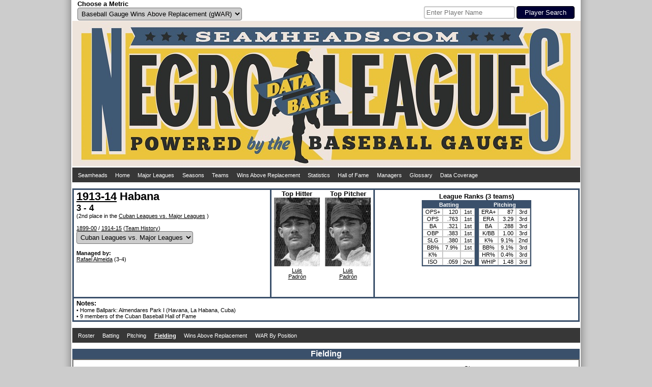

--- FILE ---
content_type: text/html; charset=UTF-8
request_url: https://seamheads.com/NegroLgs/team.php?yearID=1913.5&teamID=HAB&tab=fld
body_size: 8368
content:
<!DOCTYPE html PUBLIC "-//W3C//DTD HTML 4.01//EN"
"http://www.w3.org/TR/html4/strict.dtd">
<html>
  <head>
		<meta http-equiv="Content-Type" content="text/html; charset=iso-8859-18" />
		<link rel="icon" type="image/ico" href="images/favicon.ico">
<link rel="stylesheet" type="text/css" href="styles/css.php?v=1768529179"/>
<link rel="stylesheet" href="superfish/css/superfish.php?v=1768529179" media="screen">
<script type="text/javascript" src="https://code.jquery.com/jquery-latest.js" ></script>
<script type="text/javascript" src="js/typeahead.min.js"></script>
<script src="https://code.highcharts.com/highcharts.js"></script>
<script src="https://code.highcharts.com/modules/exporting.js"></script>
<div id="shadow">
  <div id="layout" align="center">
    <div id="metric" style="float:left; width:490px; padding-left:10px;" align="left">
      <form name="choose_metric" id="choose_metric" method="post" action="">
        <label for="Metric"><h3>Choose a Metric</h3></label><br />
        <select name="Metric" id="Metric" class="dropdown_select">
          <option value="gWAR" selected="selected">Baseball Gauge Wins Above Replacement (gWAR)</option>
          <option value="gWAA" >Baseball Gauge Wins Above Average (gWAA)</option>
          <option value="gWAG" >Baseball Gauge Wins Above Greatness (gWAG)</option>
          <option value="WS" >Win Shares</option>
          <option value="WSAB" >Win Shares Above Bench</option>
        </select>
        <input name="Metric_selected" type="hidden" value="Y">
        <input name="prev_url" id="prev_url" type="hidden" value="" />
      </form>
    </div>
    <div id="search" style="float:left width:490px; padding-right:10px" align="right">
			<style type="text/css">
      .bs-example {
        display: table-cell;
        vertical-align:text-bottom;
      }
      .typeahead, .tt-query, .tt-hint {
        border: 2px solid #CCCCCC;
        border-radius: 4px;
        outline: medium none;
        padding: 3px;
      }
      .typeahead {
        background-color: #FFFFFF;
      }
      .typeahead:focus {
        border: 2px solid #3A506B;
      }
      .tt-query {
        box-shadow: 0 1px 1px rgba(0, 0, 0, 0.075) inset;
      }
      .tt-hint {
        color: #999999;
      }
      .tt-dropdown-menu {
        background-color: #FFFFFF;
        border: 1px solid rgba(0, 0, 0, 0.2);
        border-radius: 4px;
        box-shadow: 0 5px 10px rgba(0, 0, 0, 0.2);
        margin-top: 2px;
        padding: 3px;
        width: 175px;
      }
      .tt-suggestion {
        padding: 4px;
        text-align:left;
      }
      .tt-suggestion.tt-is-under-cursor {
        background-color: #C0C0C0;
        color: #FFFFFF;
      }
      .tt-suggestion p {
        margin: 0;
      }
      </style>
      <div id="player_search" class="bs-example">
      <br />
      <form name="search" id="search" method="get" action="/NegroLgs/search.php">
        
          <input class="typeahead  tt-query" name="search" type="text" autocorrect="off" spellcheck="false" placeholder="Enter Player Name" />
          <input type="submit" class="form_submit" value="Player Search">
        
      </form>
    	</div>
    </div>
    <div style="clear: both;"></div>
    <div id="logo_box"><a href="/NegroLgs/index.php"><img src="/NegroLgs/images/header1.jpg" /></a></div>
    <script>
    jQuery(document).ready(function() {
      jQuery('ul.sf-menu').superfish();
    });
    </script>
    
    <table class="dropdown_bg"><tr><td>
      <ul class="sf-menu">
        <li><a href="http://www.seamheads.com">Seamheads</a></li>
        <li><a href="/NegroLgs/index.php">Home</a> </li>
        <li><a href="/baseballgauge/">Major Leagues</a> </li>
        <li><a href="/NegroLgs/history.php?tab=years">Seasons</a>
          <ul>
            							<li>
								<a href="/NegroLgs/history.php?tab=years&first=1940&last=1948">1940s</a>
								<ul>
                	                    <li><a href="/NegroLgs/year.php?yearID=1948">1948</a></li>
									                    <li><a href="/NegroLgs/year.php?yearID=1947">1947</a></li>
									                    <li><a href="/NegroLgs/year.php?yearID=1946">1946</a></li>
									                    <li><a href="/NegroLgs/year.php?yearID=1945">1945</a></li>
									                    <li><a href="/NegroLgs/year.php?yearID=1944">1944</a></li>
									                    <li><a href="/NegroLgs/year.php?yearID=1943">1943</a></li>
									                    <li><a href="/NegroLgs/year.php?yearID=1942">1942</a></li>
									                    <li><a href="/NegroLgs/year.php?yearID=1941">1941</a></li>
									                    <li><a href="/NegroLgs/year.php?yearID=1940">1940</a></li>
																	</ul>
							</li>
													<li>
								<a href="/NegroLgs/history.php?tab=years&first=1930&last=1939">1930s</a>
								<ul>
                	                    <li><a href="/NegroLgs/year.php?yearID=1939">1939</a></li>
									                    <li><a href="/NegroLgs/year.php?yearID=1938">1938</a></li>
									                    <li><a href="/NegroLgs/year.php?yearID=1937">1937</a></li>
									                    <li><a href="/NegroLgs/year.php?yearID=1936">1936</a></li>
									                    <li><a href="/NegroLgs/year.php?yearID=1935">1935</a></li>
									                    <li><a href="/NegroLgs/year.php?yearID=1934">1934</a></li>
									                    <li><a href="/NegroLgs/year.php?yearID=1933">1933</a></li>
									                    <li><a href="/NegroLgs/year.php?yearID=1932">1932</a></li>
									                    <li><a href="/NegroLgs/year.php?yearID=1931">1931</a></li>
									                    <li><a href="/NegroLgs/year.php?yearID=1930">1930</a></li>
																	</ul>
							</li>
													<li>
								<a href="/NegroLgs/history.php?tab=years&first=1920&last=1929">1920s</a>
								<ul>
                	                    <li><a href="/NegroLgs/year.php?yearID=1929">1929</a></li>
									                    <li><a href="/NegroLgs/year.php?yearID=1928">1928</a></li>
									                    <li><a href="/NegroLgs/year.php?yearID=1927.5">1927-28</a></li>
									                    <li><a href="/NegroLgs/year.php?yearID=1927">1927</a></li>
									                    <li><a href="/NegroLgs/year.php?yearID=1926">1926</a></li>
									                    <li><a href="/NegroLgs/year.php?yearID=1925">1925</a></li>
									                    <li><a href="/NegroLgs/year.php?yearID=1924">1924</a></li>
									                    <li><a href="/NegroLgs/year.php?yearID=1923.5">1923-24</a></li>
									                    <li><a href="/NegroLgs/year.php?yearID=1923">1923</a></li>
									                    <li><a href="/NegroLgs/year.php?yearID=1922.5">1922-23</a></li>
									                    <li><a href="/NegroLgs/year.php?yearID=1922">1922</a></li>
									                    <li><a href="/NegroLgs/year.php?yearID=1921.5">1921-22</a></li>
									                    <li><a href="/NegroLgs/year.php?yearID=1921">1921</a></li>
									                    <li><a href="/NegroLgs/year.php?yearID=1920.5">1920-21</a></li>
									                    <li><a href="/NegroLgs/year.php?yearID=1920">1920</a></li>
																	</ul>
							</li>
													<li>
								<a href="/NegroLgs/history.php?tab=years&first=1910&last=1919">1910s</a>
								<ul>
                	                    <li><a href="/NegroLgs/year.php?yearID=1919">1919</a></li>
									                    <li><a href="/NegroLgs/year.php?yearID=1918.5">1918-19</a></li>
									                    <li><a href="/NegroLgs/year.php?yearID=1918">1918</a></li>
									                    <li><a href="/NegroLgs/year.php?yearID=1917.5">1917-18</a></li>
									                    <li><a href="/NegroLgs/year.php?yearID=1917">1917</a></li>
									                    <li><a href="/NegroLgs/year.php?yearID=1916.5">1916-17</a></li>
									                    <li><a href="/NegroLgs/year.php?yearID=1916">1916</a></li>
									                    <li><a href="/NegroLgs/year.php?yearID=1915.5">1915-16</a></li>
									                    <li><a href="/NegroLgs/year.php?yearID=1915">1915</a></li>
									                    <li><a href="/NegroLgs/year.php?yearID=1914.5">1914-15</a></li>
									                    <li><a href="/NegroLgs/year.php?yearID=1914">1914</a></li>
									                    <li><a href="/NegroLgs/year.php?yearID=1913.5">1913-14</a></li>
									                    <li><a href="/NegroLgs/year.php?yearID=1913">1913</a></li>
									                    <li><a href="/NegroLgs/year.php?yearID=1912.5">1912-13</a></li>
									                    <li><a href="/NegroLgs/year.php?yearID=1912">1912</a></li>
									                    <li><a href="/NegroLgs/year.php?yearID=1911.5">1911-12</a></li>
									                    <li><a href="/NegroLgs/year.php?yearID=1911">1911</a></li>
									                    <li><a href="/NegroLgs/year.php?yearID=1910.5">1910-11</a></li>
									                    <li><a href="/NegroLgs/year.php?yearID=1910">1910</a></li>
																	</ul>
							</li>
													<li>
								<a href="/NegroLgs/history.php?tab=years&first=1900&last=1909.5">1900s</a>
								<ul>
                	                    <li><a href="/NegroLgs/year.php?yearID=1909.5">1909-10</a></li>
									                    <li><a href="/NegroLgs/year.php?yearID=1909">1909</a></li>
									                    <li><a href="/NegroLgs/year.php?yearID=1908.5">1908-09</a></li>
									                    <li><a href="/NegroLgs/year.php?yearID=1908">1908</a></li>
									                    <li><a href="/NegroLgs/year.php?yearID=1907.5">1907-08</a></li>
									                    <li><a href="/NegroLgs/year.php?yearID=1907">1907</a></li>
									                    <li><a href="/NegroLgs/year.php?yearID=1906.5">1906-07</a></li>
									                    <li><a href="/NegroLgs/year.php?yearID=1906">1906</a></li>
									                    <li><a href="/NegroLgs/year.php?yearID=1905.5">1905-06</a></li>
									                    <li><a href="/NegroLgs/year.php?yearID=1905">1905</a></li>
									                    <li><a href="/NegroLgs/year.php?yearID=1904.5">1904-05</a></li>
									                    <li><a href="/NegroLgs/year.php?yearID=1904">1904</a></li>
									                    <li><a href="/NegroLgs/year.php?yearID=1903.5">1903-04</a></li>
									                    <li><a href="/NegroLgs/year.php?yearID=1903">1903</a></li>
									                    <li><a href="/NegroLgs/year.php?yearID=1902.5">1902-03</a></li>
									                    <li><a href="/NegroLgs/year.php?yearID=1902">1902</a></li>
									                    <li><a href="/NegroLgs/year.php?yearID=1901.5">1901-02</a></li>
									                    <li><a href="/NegroLgs/year.php?yearID=1901">1901</a></li>
									                    <li><a href="/NegroLgs/year.php?yearID=1900.5">1900-01</a></li>
									                    <li><a href="/NegroLgs/year.php?yearID=1900">1900</a></li>
																	</ul>
							</li>
													<li>
								<a href="/NegroLgs/history.php?tab=years&first=1891&last=1899.5">1890s</a>
								<ul>
                	                    <li><a href="/NegroLgs/year.php?yearID=1899.5">1899-00</a></li>
									                    <li><a href="/NegroLgs/year.php?yearID=1899">1899</a></li>
									                    <li><a href="/NegroLgs/year.php?yearID=1898">1898</a></li>
									                    <li><a href="/NegroLgs/year.php?yearID=1897">1897</a></li>
									                    <li><a href="/NegroLgs/year.php?yearID=1896">1896</a></li>
									                    <li><a href="/NegroLgs/year.php?yearID=1895">1895</a></li>
									                    <li><a href="/NegroLgs/year.php?yearID=1894">1894</a></li>
									                    <li><a href="/NegroLgs/year.php?yearID=1892">1892</a></li>
									                    <li><a href="/NegroLgs/year.php?yearID=1891">1891</a></li>
																	</ul>
							</li>
													<li>
								<a href="/NegroLgs/history.php?tab=years&first=1886&last=1888">1880s</a>
								<ul>
                	                    <li><a href="/NegroLgs/year.php?yearID=1888">1888</a></li>
									                    <li><a href="/NegroLgs/year.php?yearID=1887">1887</a></li>
									                    <li><a href="/NegroLgs/year.php?yearID=1886">1886</a></li>
																	</ul>
							</li>
						          </ul>
        </li>
        <li><a href="/NegroLgs/history.php?tab=tm_at">Teams</a>
          <ul>
                          <li><a href="/NegroLgs/organization.php?franchID=BEG">Baltimore Elite Giants</a></li>
                          <li><a href="/NegroLgs/organization.php?franchID=BBB">Birmingham Black Barons</a></li>
                          <li><a href="/NegroLgs/organization.php?franchID=CAG">Chicago American Giants</a></li>
                          <li><a href="/NegroLgs/organization.php?franchID=DS">Detroit Stars I</a></li>
                          <li><a href="/NegroLgs/organization.php?franchID=HG">Homestead Grays</a></li>
                          <li><a href="/NegroLgs/organization.php?franchID=KCM">Kansas City Monarchs</a></li>
                          <li><a href="/NegroLgs/organization.php?franchID=MRS">Memphis Red Sox</a></li>
                          <li><a href="/NegroLgs/organization.php?franchID=NE">Newark Eagles</a></li>
                          <li><a href="/NegroLgs/organization.php?franchID=PS">Philadelphia Stars</a></li>
                          <li><a href="/NegroLgs/organization.php?franchID=SLS">St. Louis Stars I</a></li>
                        <li><a href="/NegroLgs/history.php?tab=tm_at">Other Teams</a></li>
          </ul>
        </li>
        <li><a href="/NegroLgs/history.php?tab=metrics_at">Wins Above Replacement</a>
          <ul>
            <li><a href="/NegroLgs/history.php?tab=metrics_at">Careers</a></li>
            <li><a href="/NegroLgs/history.php?tab=metrics_ss">Seasons</a></li>
            <li><a href="/NegroLgs/history.php?tab=metrics_162">per 162 G</a></li>
            <li><a href="/NegroLgs/history.php?tab=bypos_at">All-Time Team</a>
          </ul>
        </li>
        <li><a href="/NegroLgs/history.php?tab=bat_basic_at">Statistics</a>
          <ul>
          	<li><a href="/NegroLgs/history.php?tab=bat_basic_at">Batting</a>
              <ul>
                <li><a href="/NegroLgs/history.php?tab=bat_basic_at">Careers</a></li>
                <li><a href="/NegroLgs/history.php?tab=bat_basic_ss">Seasons</a></li>
                <li><a href="/NegroLgs/history.php?tab=bat_162">per 162 G</a></li>
              </ul>
            </li>
            <li><a href="/NegroLgs/history.php?tab=pit_basic_at">Pitching</a>
              <ul>
                <li><a href="/NegroLgs/history.php?tab=pit_basic_at">Careers</a></li>
                <li><a href="/NegroLgs/history.php?tab=pit_basic_ss">Seasons</a></li>
                <li><a href="/NegroLgs/history.php?tab=pit_162">per 162 G</a></li>
              </ul>
            </li>
            <li><a href="/NegroLgs/history.php?tab=fld_at">Fielding</a>
              <ul>
                <li><a href="/NegroLgs/history.php?tab=fld_at">Careers</a></li>
                <li><a href="/NegroLgs/history.php?tab=fld_ss">Seasons</a></li>
              </ul>
            </li>
          </ul>
        </li>
        <li><a href="/NegroLgs/history.php?tab=HOFers">Hall of Fame</a>
          <ul>
            <li><a href="/NegroLgs/history.php?tab=HOFers">Hall of Famers</a></li>
            <li><a href="/NegroLgs/history.php?tab=HOFvsNon">HoFers vs Non</a></li>
          </ul>
        </li>
        <li><a href="/NegroLgs/history.php?tab=mngrs">Managers</a></li>
        <li><a href="/NegroLgs/glossary.php">Glossary</a></li>
        <li><a href="/NegroLgs/data_coverage_bat.php">Data Coverage</a>
          <ul>
            <li><a href="/NegroLgs/data_coverage_bat.php">Batting</a></li>
            <li><a href="/NegroLgs/data_coverage_pit.php">Pitching</a></li>
            <li><a href="/NegroLgs/data_coverage_fld.php">Fielding</a></li>
          </ul>
        </li>
      </ul>
    </td></tr></table>
    <br /> 
  </div>
  <div style="clear: both;"></div>
</div>    <title>1913-14 Habana - Seamheads Negro Leagues Database</title>
	</head>
  <body>
		<div id="shadow">
    	<div id="layout" align="center">
      	<div>
      		<div align="left" style="height: 210px; width:375px; float:left; border:3px solid #3A506B; padding-left:5px; padding-right:5px;">
        		<h1><a href="year.php?yearID=1913.5">1913-14</a> Habana</h1><br />
            <h2>3 - 4</h2>

            <br>(2nd place in the 							<a href="year.php?yearID=1913.5&lgID=CvM">Cuban Leagues vs. Major Leagues</a>
              )
            <br /><br />
                        	<a href="team.php?yearID=1899.5&teamID=HAB&LGOrd=1&tab=fld">1899-00</a>
                         /
                        	<a href="team.php?yearID=1914.5&teamID=HAB&LGOrd=1&tab=fld">1914-15</a>
                        (<a href="organization.php?franchID=HAB">Team History</a>)
            <br>

                        	<form id="LGOrd" name="LGOrd" method="get" action="">
                <input type='hidden' name='yearID' value='1913.5'>
			    			<input type='hidden' name='teamID' value='HAB'>
                <select name="LGOrd" id="LGOrd" onChange="document.forms['LGOrd'].submit()" class="dropdown_select">
                                    	<option value="1" selected>Cuban Leagues vs. Major Leagues</option>
                                    	<option value="2" >Cuban League</option>
                                  </select>
                <input type='hidden' name='tab' value='fld'>
            </form>
            

            <br><b>Managed by:</b><br><a onMouseOver="nhpup.popup('<div><h3>Rafael Almeida</h3></div><div style=&quot;float:left;&quot;><img src=&quot;pics/1/rafael_almeida.jpg&quot; width=&quot;90&quot; height=&quot;135&quot; /></div>')" href="manager.php?playerID=almeid001raf">Rafael Almeida</a> (3-4)          </div>

          <div style="text-align:center; width:200px; float:left; display:inline-block; height:210px; border-top:3px solid #3A506B; border-bottom:3px solid #3A506B; border-right:3px solid #3A506B;" align="center">
        		<div align="center">
              <div style="text-align:center; width:100px; height:210px; float:left;">
            		<h3>Top Hitter</h3><img src="pics/1/luis_padron.jpg" width="90" height="135" /><br /><a href="player.php?playerID=padro01lui">Luis<br />Padrón</a>
          		</div>
              <div style="text-align:center; height:210px;">
                <h3>Top Pitcher</h3><img src="pics/1/luis_padron.jpg" width="90" height="135" /><br /><a href="player.php?playerID=padro01lui">Luis<br />Padrón</a>
              </div>
            </div>
          </div>

          <div style="height:205px; border-top:3px solid #3A506B; border-bottom:3px solid #3A506B; border-right:3px solid #3A506B; padding-top: 5px;">
            <div style="text-align:center">
            	<h3>League Ranks (3 teams)</h3>
<table class="main_table" align="center">
  <tr>
    <th colspan="3">Batting</th>
    <th></th>
    <th colspan="3">Pitching</th>
  </tr>
  <tr>
    <td>OPS+</td>
    <td><div align="right">120</div></td>
    <td>1st</td>
    <td id="column_separator"></td>
    <td>ERA+</td>
    <td><div align="right">87</div></td>
    <td>3rd</td>
  </tr>
  <tr>
    <td>OPS</td>
    <td><div align="right">.763</div></td>
    <td>1st</td>
    <td id="column_separator"></td>
    <td>ERA</td>
    <td><div align="right">3.29</div></td>
    <td>3rd</td>
  </tr>
  <tr>
    <td>BA</td>
    <td><div align="right">.321</div></td>
    <td>1st</td>
    <td id="column_separator"></td>
    <td>BA</td>
    <td><div align="right">.288</div></td>
    <td>3rd</td>
  </tr>
  <tr>
    <td>OBP</td>
    <td><div align="right">.383</div></td>
    <td>1st</td>
    <td id="column_separator"></td>
    <td>K/BB</td>
    <td><div align="right">1.00</div></td>
    <td>3rd</td>
  </tr>
  <tr>
    <td>SLG</td>
    <td><div align="right">.380</div></td>
    <td>1st</td>
    <td id="column_separator"></td>
    <td>K%</td>
    <td><div align="right">9.1%</div></td>
    <td>2nd</td>
  </tr>
  <tr>
    <td>BB%</td>
    <td><div align="right">7.9%</div></td>
    <td>1st</td>
    <td id="column_separator"></td>
    <td>BB%</td>
    <td><div align="right">9.1%</div></td>
    <td>3rd</td>
  </tr>
  <tr>
    <td>K%</td>
    <td><div align="right"></div></td>
    <td></td>
    <td id="column_separator"></td>
    <td>HR%</td>
    <td><div align="right">0.4%</div></td>
    <td>3rd</td>
  </tr>
  <tr>
    <td>ISO</td>
    <td><div align="right">.059</div></td>
    <td>2nd</td>
    <td id="column_separator"></td>
    <td>WHIP</td>
    <td><div align="right">1.48</div></td>
    <td>3rd</td>
  </tr>
</table>            </div>

          </div>
      	</div>
      	<div style="clear: both;"></div>

        <div align="left" style="border-bottom:3px solid #3A506B; border-left:3px solid #3A506B; border-right:3px solid #3A506B; padding-left:5px; padding-right:5px; padding-top:2px; padding-bottom:2px;">
        	<h3>Notes:</h3><br />

          
          &#149; Home Ballpark:
					Almendares Park I (Havana, La Habana, Cuba)<br>




          						&#149; 9 members of the Cuban Baseball Hall of Fame<br>
          

        </div>
        <br />

        
        <table class="dropdown_bg"><tr><td>
          <ul class="sf-menu">
            <li>
            	<a href="team.php?yearID=1913.5&teamID=HAB&tab=roster">
              <div >
             		Roster
              </div>
              </a>
            </li>
            <li>
            	<a href="team.php?yearID=1913.5&teamID=HAB&tab=bat">
              <div >
             		Batting
              </div>
              </a>
            </li>
            <li>
            	<a href="team.php?yearID=1913.5&teamID=HAB&tab=pit">
              <div >
             		Pitching
              </div>
              </a>
            </li>
            <li>
              <a href="team.php?yearID=1913.5&teamID=HAB&tab=fld">
              <div id="selected_menu">
                Fielding
              </div>
              </a>
              <ul>
                <li>
                  <a href="team.php?yearID=1913.5&teamID=HAB&tab=fld">
                  <div id="selected_menu">
                    Fielding
                  </div>
                  </a>
                </li>
                <li>
                  <a href="team.php?yearID=1913.5&teamID=HAB&tab=fld_bypos">
                  <div >
                    Breakdown by Position
                  </div>
                  </a>
                </li>
              </ul>
            </li>
            <li>
            	<a href="team.php?yearID=1913.5&teamID=HAB&tab=metrics">
              <div >
             		Wins Above Replacement              </div>
              </a>
            </li>
            <li>
            	<a href="team.php?yearID=1913.5&teamID=HAB&tab=bypos">
              <div >
             		WAR By Position
              </div>
              </a>
            </li>
          </ul>
        </td></tr></table>
        <br />
        <div class="subpage_title_stripe">Fielding</div>

<div class="subpage_bg">
  <div style="display:inline-block">
  	<div align="right">
  <a href="glossary.php?tab=fld">Glossary</a>
</div>
<div class="alt_title">
  Catcher</div>
<table class="main_table">
  <thead>
    <tr>
      <th><div class="sort_link">
        <a href="/NegroLgs/team.php?yearID=1913.5&teamID=HAB&LGOrd=1&tab=fld&sort=Player_a">Player</a>
      </div></th>
      <th><div class="sort_link">
        <a onmouseover="nhpup.popup('<b>Age</b><br />&#149; On July 1st for Summer leagues<br />&#149; On January 1st for Winter leagues')" onMouseOut="kill()" title="" onFocus="this.blur()">Age</a>
      </div></th>
      <th></th>
      <th><div class="sort_link">
        <a onmouseover="nhpup.popup('<b>Games Played</b>')" onMouseOut="kill()" title="" onFocus="this.blur()" href="/NegroLgs/team.php?yearID=1913.5&teamID=HAB&LGOrd=1&tab=fld&sort=G_b">G</a>
      </div></th>
              <th><div class="sort_link">
          <a onmouseover="nhpup.popup('<b>Games Started</b>')" onMouseOut="kill()" title="" onFocus="this.blur()" href="/NegroLgs/team.php?yearID=1913.5&teamID=HAB&LGOrd=1&tab=fld&sort=GS_a">GS</a>
        </div></th>
        <th><div class="sort_link">
          <a onmouseover="nhpup.popup('<b>Innings</b>')" onMouseOut="kill()" title="" onFocus="this.blur()" href="/NegroLgs/team.php?yearID=1913.5&teamID=HAB&LGOrd=1&tab=fld&sort=Inn_a">Inn</a>
        </div></th>
        <th><div class="sort_link">
          <a onmouseover="nhpup.popup('<b>Putouts</b>')" onMouseOut="kill()" title="" onFocus="this.blur()" href="/NegroLgs/team.php?yearID=1913.5&teamID=HAB&LGOrd=1&tab=fld&sort=PO_a">PO</a>
        </div></th>
        <th><div class="sort_link">
          <a onmouseover="nhpup.popup('<b>Assists</b>')" onMouseOut="kill()" title="" onFocus="this.blur()" href="/NegroLgs/team.php?yearID=1913.5&teamID=HAB&LGOrd=1&tab=fld&sort=A_a">A</a>
        </div></th>
        <th><div class="sort_link">
          <a onmouseover="nhpup.popup('<b>Errors</b>')" onMouseOut="kill()" title="" onFocus="this.blur()" href="/NegroLgs/team.php?yearID=1913.5&teamID=HAB&LGOrd=1&tab=fld&sort=E_a">E</a>
        </div></th>
        <th><div class="sort_link">
          <a onmouseover="nhpup.popup('<b>Double Plays</b>')" onMouseOut="kill()" title="" onFocus="this.blur()" href="/NegroLgs/team.php?yearID=1913.5&teamID=HAB&LGOrd=1&tab=fld&sort=DP_a">DP</a>
        </div></th>
                  <th><div class="sort_link">
            <a onmouseover="nhpup.popup('<b>Passed Balls</b>')" onMouseOut="kill()" title="" onFocus="this.blur()" href="/NegroLgs/team.php?yearID=1913.5&teamID=HAB&LGOrd=1&tab=fld&sort=PB_a">PB</a>
          </div></th>
          <th><div class="sort_link">
            <a onmouseover="nhpup.popup('<b>Wild Pitches</b>')" onMouseOut="kill()" title="" onFocus="this.blur()" href="/NegroLgs/team.php?yearID=1913.5&teamID=HAB&LGOrd=1&tab=fld&sort=WP_a">WP</a>
          </div></th>
          <th><div class="sort_link">
            <a onmouseover="nhpup.popup('<b>Stolen Bases</b>')" onMouseOut="kill()" title="" onFocus="this.blur()" href="/NegroLgs/team.php?yearID=1913.5&teamID=HAB&LGOrd=1&tab=fld&sort=SB_a">SB</a>
          </div></th>
          <th><div class="sort_link">
            <a onmouseover="nhpup.popup('<b>Caught Stealing</b>')" onMouseOut="kill()" title="" onFocus="this.blur()" href="/NegroLgs/team.php?yearID=1913.5&teamID=HAB&LGOrd=1&tab=fld&sort=CS_a">CS</a>
          </div></th>
                 <th></th>
        <th><div class="sort_link">
          <a onmouseover="nhpup.popup('<b>Fielding Percentage</b><br />&#149; (PO + A) / (PO + A + E)')" onMouseOut="kill()" title="" onFocus="this.blur()" href="/NegroLgs/team.php?yearID=1913.5&teamID=HAB&LGOrd=1&tab=fld&sort=fldPct_a">Fld%</a>
        </div></th>
        <th>Lg</th>
        <th></th>
        <th><div class="sort_link">
          <a onmouseover="nhpup.popup('<b>Range Factor</b><br />&#149; (PO + A) * 9 / Inn')" onMouseOut="kill()" title="" onFocus="this.blur()" href="/NegroLgs/team.php?yearID=1913.5&teamID=HAB&LGOrd=1&tab=fld&sort=RF_a">RF</a>
        </div></th>
        <th>Lg</th>
                  <th></th>
          <th><div class="sort_link">
            <a onmouseover="nhpup.popup('<b>Runs Saved Above Average</b>')" onMouseOut="kill()" title="" onFocus="this.blur()" href="/NegroLgs/team.php?yearID=1913.5&teamID=HAB&LGOrd=1&tab=fld&sort=dra_runs_a">Runs</a>
          </div></th>
          <th><div class="sort_link">
            <a onmouseover="nhpup.popup('<b>Runs Saved per 1000 Innings</b>')" onMouseOut="kill()" title="" onFocus="this.blur()" href="/NegroLgs/team.php?yearID=1913.5&teamID=HAB&LGOrd=1&tab=fld&sort=dra_rate_a">Rate</a>
          </div></th>
                                <th><div class="sort_link">
              <a onmouseover="nhpup.popup('<b>Runs Saved From Catchers Assists</b>')" onMouseOut="kill()" title="" onFocus="this.blur()" href="/NegroLgs/team.php?yearID=1913.5&teamID=HAB&LGOrd=1&tab=fld&sort=dra_A2_a">A2</a>
            </div></th>
            <th><div class="sort_link">
              <a onmouseover="nhpup.popup('<b>Runs Saved From Passed Balls</b>')" onMouseOut="kill()" title="" onFocus="this.blur()" href="/NegroLgs/team.php?yearID=1913.5&teamID=HAB&LGOrd=1&tab=fld&sort=dra_PB_a">PB</a>
            </div></th>
                        `
    </tr>
  </thead>
  <tbody>
          <tr bgcolor="#FFFFFF">
        <td ><div align="left">
          <a onMouseOver="nhpup.popup('<div><h3>Miguel Angel González</h3> (B:R/T:R)</div><div style=&quot;float:left;&quot;><img src=&quot;pics/1/miguel+angel_gonzalez.jpg&quot; width=&quot;90&quot; height=&quot;135&quot; /><br />23 years old<br />27 PA<br />0.0 IP</div><div style=&quot;float:left; margin-left:5px;&quot;><b>gWAR: </b>0.3<br /><b>gWAA: </b>0.2<br /><b>gWAG: </b>0.2<br /><br /><b>WS: </b>1.0<br /><b>WSAB: </b>0.3</div>')" href="player.php?playerID=gonzal002mig">Miguel Angel González</a>					</div></td>
        <td ><div align="center">
          23        </div></td>
        <td id="column_separator"></td>
        <td class="sorted_column"><div align="right">
          7        </div></td>
                  <td ><div align="right">
                      </div></td>
          <td ><div align="right">
            63.0          </div></td>
          <td ><div align="right">
            48          </div></td>
          <td ><div align="right">
            13          </div></td>
          <td ><div align="right">
            1          </div></td>
          <td ><div align="right">
            0          </div></td>
                      <td ><div align="right">
              0            </div></td>
            <td ><div align="right">
                          </div></td>
            <td ><div align="right">
              16            </div></td>
            <td ><div align="right">
                          </div></td>
                    <td id="column_separator"></td>
          <td ><div align="right">
            .984          </div></td>
          <td><div align="right">
            .967          </div></td>
          <td id="column_separator"></td>
          <td ><div align="right">
            8.71          </div></td>
          <td><div align="right">
            6.86          </div></td>
                      <td id="column_separator"></td>
            <td ><div align="right">
              0.9            </div></td>
            <td ><div align="right">
              13.8            </div></td>
                                      <td ><div align="right">
                0.9              </div></td>
              <td ><div align="right">
                0.0              </div></td>
                                  	</tr>
      </tbody>
  <tfoot>
  	<tr>
      <td><div align="center">
        1      </div></td>
      <td></td>
      <td id="column_separator"></td>
      <td ><div align="right">
        7      </div></td>
              <td class="incomplete_stat"><div align="right">
                  </div></td>
        <td ><div align="right">
          63.0        </div></td>
        <td ><div align="right">
          48        </div></td>
        <td ><div align="right">
          13        </div></td>
        <td ><div align="right">
          1        </div></td>
        <td ><div align="right">
          0        </div></td>
                  <td ><div align="right">
            0          </div></td>
          <td class="incomplete_stat"><div align="right">
                      </div></td>
          <td ><div align="right">
            16          </div></td>
          <td class="incomplete_stat"><div align="right">
                      </div></td>
                <td id="column_separator"></td>
        <td ><div align="right">
          .984        </div></td>
        <td ><div align="right">
          .967        </div></td>
        <td id="column_separator"></td>
        <td ><div align="right">
          8.71        </div></td>
        <td ><div align="right">
          6.86        </div></td>
                  <td id="column_separator"></td>
          <td ><div align="right">
            0.9          </div></td>
          <td ><div align="right">
            13.8          </div></td>
                                <td ><div align="right">
              0.9            </div></td>
            <td ><div align="right">
              0.0            </div></td>
                            </tr>
  </tfoot>
</table><br><br><div align="right">
  <a href="glossary.php?tab=fld">Glossary</a>
</div>
<div class="alt_title">
  First Base</div>
<table class="main_table">
  <thead>
    <tr>
      <th><div class="sort_link">
        <a href="/NegroLgs/team.php?yearID=1913.5&teamID=HAB&LGOrd=1&tab=fld&sort=Player_a">Player</a>
      </div></th>
      <th><div class="sort_link">
        <a onmouseover="nhpup.popup('<b>Age</b><br />&#149; On July 1st for Summer leagues<br />&#149; On January 1st for Winter leagues')" onMouseOut="kill()" title="" onFocus="this.blur()">Age</a>
      </div></th>
      <th></th>
      <th><div class="sort_link">
        <a onmouseover="nhpup.popup('<b>Games Played</b>')" onMouseOut="kill()" title="" onFocus="this.blur()" href="/NegroLgs/team.php?yearID=1913.5&teamID=HAB&LGOrd=1&tab=fld&sort=G_b">G</a>
      </div></th>
              <th><div class="sort_link">
          <a onmouseover="nhpup.popup('<b>Games Started</b>')" onMouseOut="kill()" title="" onFocus="this.blur()" href="/NegroLgs/team.php?yearID=1913.5&teamID=HAB&LGOrd=1&tab=fld&sort=GS_a">GS</a>
        </div></th>
        <th><div class="sort_link">
          <a onmouseover="nhpup.popup('<b>Innings</b>')" onMouseOut="kill()" title="" onFocus="this.blur()" href="/NegroLgs/team.php?yearID=1913.5&teamID=HAB&LGOrd=1&tab=fld&sort=Inn_a">Inn</a>
        </div></th>
        <th><div class="sort_link">
          <a onmouseover="nhpup.popup('<b>Putouts</b>')" onMouseOut="kill()" title="" onFocus="this.blur()" href="/NegroLgs/team.php?yearID=1913.5&teamID=HAB&LGOrd=1&tab=fld&sort=PO_a">PO</a>
        </div></th>
        <th><div class="sort_link">
          <a onmouseover="nhpup.popup('<b>Assists</b>')" onMouseOut="kill()" title="" onFocus="this.blur()" href="/NegroLgs/team.php?yearID=1913.5&teamID=HAB&LGOrd=1&tab=fld&sort=A_a">A</a>
        </div></th>
        <th><div class="sort_link">
          <a onmouseover="nhpup.popup('<b>Errors</b>')" onMouseOut="kill()" title="" onFocus="this.blur()" href="/NegroLgs/team.php?yearID=1913.5&teamID=HAB&LGOrd=1&tab=fld&sort=E_a">E</a>
        </div></th>
        <th><div class="sort_link">
          <a onmouseover="nhpup.popup('<b>Double Plays</b>')" onMouseOut="kill()" title="" onFocus="this.blur()" href="/NegroLgs/team.php?yearID=1913.5&teamID=HAB&LGOrd=1&tab=fld&sort=DP_a">DP</a>
        </div></th>
                <th></th>
        <th><div class="sort_link">
          <a onmouseover="nhpup.popup('<b>Fielding Percentage</b><br />&#149; (PO + A) / (PO + A + E)')" onMouseOut="kill()" title="" onFocus="this.blur()" href="/NegroLgs/team.php?yearID=1913.5&teamID=HAB&LGOrd=1&tab=fld&sort=fldPct_a">Fld%</a>
        </div></th>
        <th>Lg</th>
        <th></th>
        <th><div class="sort_link">
          <a onmouseover="nhpup.popup('<b>Range Factor</b><br />&#149; (PO + A) * 9 / Inn')" onMouseOut="kill()" title="" onFocus="this.blur()" href="/NegroLgs/team.php?yearID=1913.5&teamID=HAB&LGOrd=1&tab=fld&sort=RF_a">RF</a>
        </div></th>
        <th>Lg</th>
                  <th></th>
          <th><div class="sort_link">
            <a onmouseover="nhpup.popup('<b>Runs Saved Above Average</b>')" onMouseOut="kill()" title="" onFocus="this.blur()" href="/NegroLgs/team.php?yearID=1913.5&teamID=HAB&LGOrd=1&tab=fld&sort=dra_runs_a">Runs</a>
          </div></th>
          <th><div class="sort_link">
            <a onmouseover="nhpup.popup('<b>Runs Saved per 1000 Innings</b>')" onMouseOut="kill()" title="" onFocus="this.blur()" href="/NegroLgs/team.php?yearID=1913.5&teamID=HAB&LGOrd=1&tab=fld&sort=dra_rate_a">Rate</a>
          </div></th>
                      <th><div class="sort_link">
              <a onmouseover="nhpup.popup('<b>Runs Saved From Range</b>')" onMouseOut="kill()" title="" onFocus="this.blur()" href="/NegroLgs/team.php?yearID=1913.5&teamID=HAB&LGOrd=1&tab=fld&sort=dra_rnge_a">Range</a>
            </div></th>
                                              `
    </tr>
  </thead>
  <tbody>
          <tr bgcolor="#FFFFFF">
        <td ><div align="left">
          <a onMouseOver="nhpup.popup('<div><h3>Rafael Almeida</h3> (B:R/T:R)</div><div style=&quot;float:left;&quot;><img src=&quot;pics/1/rafael_almeida.jpg&quot; width=&quot;90&quot; height=&quot;135&quot; /><br />28 years old<br />32 PA<br />0.0 IP</div><div style=&quot;float:left; margin-left:5px;&quot;><b>gWAR: </b>0.2<br /><b>gWAA: </b>0.1<br /><b>gWAG: </b>0.1<br /><br /><b>WS: </b>1.6<br /><b>WSAB: </b>1.0</div>')" href="player.php?playerID=almeid001raf">Rafael Almeida</a>					</div></td>
        <td ><div align="center">
          28        </div></td>
        <td id="column_separator"></td>
        <td class="sorted_column"><div align="right">
          7        </div></td>
                  <td ><div align="right">
                      </div></td>
          <td ><div align="right">
            63.0          </div></td>
          <td ><div align="right">
            55          </div></td>
          <td ><div align="right">
            2          </div></td>
          <td ><div align="right">
            5          </div></td>
          <td ><div align="right">
            6          </div></td>
                    <td id="column_separator"></td>
          <td ><div align="right">
            .919          </div></td>
          <td><div align="right">
            .981          </div></td>
          <td id="column_separator"></td>
          <td ><div align="right">
            8.14          </div></td>
          <td><div align="right">
            10.20          </div></td>
                      <td id="column_separator"></td>
            <td ><div align="right">
              -2.4            </div></td>
            <td ><div align="right">
              -38.4            </div></td>
                          <td ><div align="right">
                -2.4              </div></td>
                                                            	</tr>
      </tbody>
  <tfoot>
  	<tr>
      <td><div align="center">
        1      </div></td>
      <td></td>
      <td id="column_separator"></td>
      <td ><div align="right">
        7      </div></td>
              <td class="incomplete_stat"><div align="right">
                  </div></td>
        <td ><div align="right">
          63.0        </div></td>
        <td ><div align="right">
          55        </div></td>
        <td ><div align="right">
          2        </div></td>
        <td ><div align="right">
          5        </div></td>
        <td ><div align="right">
          6        </div></td>
                <td id="column_separator"></td>
        <td ><div align="right">
          .919        </div></td>
        <td ><div align="right">
          .981        </div></td>
        <td id="column_separator"></td>
        <td ><div align="right">
          8.14        </div></td>
        <td ><div align="right">
          10.20        </div></td>
                  <td id="column_separator"></td>
          <td ><div align="right">
            -2.4          </div></td>
          <td ><div align="right">
            -38.4          </div></td>
                      <td ><div align="right">
              -2.4            </div></td>
                                                  </tr>
  </tfoot>
</table><br><br><div align="right">
  <a href="glossary.php?tab=fld">Glossary</a>
</div>
<div class="alt_title">
  Second Base</div>
<table class="main_table">
  <thead>
    <tr>
      <th><div class="sort_link">
        <a href="/NegroLgs/team.php?yearID=1913.5&teamID=HAB&LGOrd=1&tab=fld&sort=Player_a">Player</a>
      </div></th>
      <th><div class="sort_link">
        <a onmouseover="nhpup.popup('<b>Age</b><br />&#149; On July 1st for Summer leagues<br />&#149; On January 1st for Winter leagues')" onMouseOut="kill()" title="" onFocus="this.blur()">Age</a>
      </div></th>
      <th></th>
      <th><div class="sort_link">
        <a onmouseover="nhpup.popup('<b>Games Played</b>')" onMouseOut="kill()" title="" onFocus="this.blur()" href="/NegroLgs/team.php?yearID=1913.5&teamID=HAB&LGOrd=1&tab=fld&sort=G_b">G</a>
      </div></th>
              <th><div class="sort_link">
          <a onmouseover="nhpup.popup('<b>Games Started</b>')" onMouseOut="kill()" title="" onFocus="this.blur()" href="/NegroLgs/team.php?yearID=1913.5&teamID=HAB&LGOrd=1&tab=fld&sort=GS_a">GS</a>
        </div></th>
        <th><div class="sort_link">
          <a onmouseover="nhpup.popup('<b>Innings</b>')" onMouseOut="kill()" title="" onFocus="this.blur()" href="/NegroLgs/team.php?yearID=1913.5&teamID=HAB&LGOrd=1&tab=fld&sort=Inn_a">Inn</a>
        </div></th>
        <th><div class="sort_link">
          <a onmouseover="nhpup.popup('<b>Putouts</b>')" onMouseOut="kill()" title="" onFocus="this.blur()" href="/NegroLgs/team.php?yearID=1913.5&teamID=HAB&LGOrd=1&tab=fld&sort=PO_a">PO</a>
        </div></th>
        <th><div class="sort_link">
          <a onmouseover="nhpup.popup('<b>Assists</b>')" onMouseOut="kill()" title="" onFocus="this.blur()" href="/NegroLgs/team.php?yearID=1913.5&teamID=HAB&LGOrd=1&tab=fld&sort=A_a">A</a>
        </div></th>
        <th><div class="sort_link">
          <a onmouseover="nhpup.popup('<b>Errors</b>')" onMouseOut="kill()" title="" onFocus="this.blur()" href="/NegroLgs/team.php?yearID=1913.5&teamID=HAB&LGOrd=1&tab=fld&sort=E_a">E</a>
        </div></th>
        <th><div class="sort_link">
          <a onmouseover="nhpup.popup('<b>Double Plays</b>')" onMouseOut="kill()" title="" onFocus="this.blur()" href="/NegroLgs/team.php?yearID=1913.5&teamID=HAB&LGOrd=1&tab=fld&sort=DP_a">DP</a>
        </div></th>
                <th></th>
        <th><div class="sort_link">
          <a onmouseover="nhpup.popup('<b>Fielding Percentage</b><br />&#149; (PO + A) / (PO + A + E)')" onMouseOut="kill()" title="" onFocus="this.blur()" href="/NegroLgs/team.php?yearID=1913.5&teamID=HAB&LGOrd=1&tab=fld&sort=fldPct_a">Fld%</a>
        </div></th>
        <th>Lg</th>
        <th></th>
        <th><div class="sort_link">
          <a onmouseover="nhpup.popup('<b>Range Factor</b><br />&#149; (PO + A) * 9 / Inn')" onMouseOut="kill()" title="" onFocus="this.blur()" href="/NegroLgs/team.php?yearID=1913.5&teamID=HAB&LGOrd=1&tab=fld&sort=RF_a">RF</a>
        </div></th>
        <th>Lg</th>
                  <th></th>
          <th><div class="sort_link">
            <a onmouseover="nhpup.popup('<b>Runs Saved Above Average</b>')" onMouseOut="kill()" title="" onFocus="this.blur()" href="/NegroLgs/team.php?yearID=1913.5&teamID=HAB&LGOrd=1&tab=fld&sort=dra_runs_a">Runs</a>
          </div></th>
          <th><div class="sort_link">
            <a onmouseover="nhpup.popup('<b>Runs Saved per 1000 Innings</b>')" onMouseOut="kill()" title="" onFocus="this.blur()" href="/NegroLgs/team.php?yearID=1913.5&teamID=HAB&LGOrd=1&tab=fld&sort=dra_rate_a">Rate</a>
          </div></th>
                      <th><div class="sort_link">
              <a onmouseover="nhpup.popup('<b>Runs Saved From Range</b>')" onMouseOut="kill()" title="" onFocus="this.blur()" href="/NegroLgs/team.php?yearID=1913.5&teamID=HAB&LGOrd=1&tab=fld&sort=dra_rnge_a">Range</a>
            </div></th>
                                              `
    </tr>
  </thead>
  <tbody>
          <tr bgcolor="#FFFFFF">
        <td ><div align="left">
          <a onMouseOver="nhpup.popup('<div><h3>Manuel Baranda</h3> (B:/T:)</div><div style=&quot;float:left;&quot;><img src=&quot;pics/1/manuel_baranda.jpg&quot; width=&quot;90&quot; height=&quot;135&quot; /><br />23 years old<br />19 PA<br />0.0 IP</div><div style=&quot;float:left; margin-left:5px;&quot;><b>gWAR: </b>-0.1<br /><b>gWAA: </b>-0.1<br /><b>gWAG: </b>-0.2<br /><br /><b>WS: </b>0.1<br /><b>WSAB: </b>-0.3</div>')" href="player.php?playerID=baran01man">Manuel Baranda</a>					</div></td>
        <td ><div align="center">
          23        </div></td>
        <td id="column_separator"></td>
        <td class="sorted_column"><div align="right">
          5        </div></td>
                  <td ><div align="right">
                      </div></td>
          <td ><div align="right">
            40.0          </div></td>
          <td ><div align="right">
            11          </div></td>
          <td ><div align="right">
            14          </div></td>
          <td ><div align="right">
            0          </div></td>
          <td ><div align="right">
            2          </div></td>
                    <td id="column_separator"></td>
          <td ><div align="right">
            1.000          </div></td>
          <td><div align="right">
            .937          </div></td>
          <td id="column_separator"></td>
          <td ><div align="right">
            5.63          </div></td>
          <td><div align="right">
            5.49          </div></td>
                      <td id="column_separator"></td>
            <td ><div align="right">
              0.8            </div></td>
            <td ><div align="right">
              20.3            </div></td>
                          <td ><div align="right">
                0.8              </div></td>
                                                            	</tr>
          <tr bgcolor="#FFFFFF">
        <td ><div align="left">
          <a onMouseOver="nhpup.popup('<div><h3>Tomás Calvo</h3> (B:R/T:R)</div><div style=&quot;float:left;&quot;><img src=&quot;pics/1/tomas_calvo.jpg&quot; width=&quot;90&quot; height=&quot;135&quot; /><br />23 years old<br />19 PA<br />0.0 IP</div><div style=&quot;float:left; margin-left:5px;&quot;><b>gWAR: </b>0.1<br /><b>gWAA: </b>0.0<br /><b>gWAG: </b>0.0<br /><br /><b>WS: </b>0.6<br /><b>WSAB: </b>0.1</div>')" href="player.php?playerID=calvo01tom">Tomás Calvo</a>					</div></td>
        <td ><div align="center">
          23        </div></td>
        <td id="column_separator"></td>
        <td class="sorted_column"><div align="right">
          3        </div></td>
                  <td ><div align="right">
                      </div></td>
          <td ><div align="right">
            23.0          </div></td>
          <td ><div align="right">
            6          </div></td>
          <td ><div align="right">
            5          </div></td>
          <td ><div align="right">
            4          </div></td>
          <td ><div align="right">
            1          </div></td>
                    <td id="column_separator"></td>
          <td ><div align="right">
            .733          </div></td>
          <td><div align="right">
            .937          </div></td>
          <td id="column_separator"></td>
          <td ><div align="right">
            4.30          </div></td>
          <td><div align="right">
            5.49          </div></td>
                      <td id="column_separator"></td>
            <td ><div align="right">
              -1.4            </div></td>
            <td ><div align="right">
              -60.6            </div></td>
                          <td ><div align="right">
                -1.4              </div></td>
                                                            	</tr>
      </tbody>
  <tfoot>
  	<tr>
      <td><div align="center">
        2      </div></td>
      <td></td>
      <td id="column_separator"></td>
      <td ><div align="right">
        8      </div></td>
              <td class="incomplete_stat"><div align="right">
                  </div></td>
        <td ><div align="right">
          63.0        </div></td>
        <td ><div align="right">
          17        </div></td>
        <td ><div align="right">
          19        </div></td>
        <td ><div align="right">
          4        </div></td>
        <td ><div align="right">
          3        </div></td>
                <td id="column_separator"></td>
        <td ><div align="right">
          .900        </div></td>
        <td ><div align="right">
          .937        </div></td>
        <td id="column_separator"></td>
        <td ><div align="right">
          5.14        </div></td>
        <td ><div align="right">
          5.49        </div></td>
                  <td id="column_separator"></td>
          <td ><div align="right">
            -0.6          </div></td>
          <td ><div align="right">
            -9.3          </div></td>
                      <td ><div align="right">
              -0.6            </div></td>
                                                  </tr>
  </tfoot>
</table><br><br><div align="right">
  <a href="glossary.php?tab=fld">Glossary</a>
</div>
<div class="alt_title">
  Third Base</div>
<table class="main_table">
  <thead>
    <tr>
      <th><div class="sort_link">
        <a href="/NegroLgs/team.php?yearID=1913.5&teamID=HAB&LGOrd=1&tab=fld&sort=Player_a">Player</a>
      </div></th>
      <th><div class="sort_link">
        <a onmouseover="nhpup.popup('<b>Age</b><br />&#149; On July 1st for Summer leagues<br />&#149; On January 1st for Winter leagues')" onMouseOut="kill()" title="" onFocus="this.blur()">Age</a>
      </div></th>
      <th></th>
      <th><div class="sort_link">
        <a onmouseover="nhpup.popup('<b>Games Played</b>')" onMouseOut="kill()" title="" onFocus="this.blur()" href="/NegroLgs/team.php?yearID=1913.5&teamID=HAB&LGOrd=1&tab=fld&sort=G_b">G</a>
      </div></th>
              <th><div class="sort_link">
          <a onmouseover="nhpup.popup('<b>Games Started</b>')" onMouseOut="kill()" title="" onFocus="this.blur()" href="/NegroLgs/team.php?yearID=1913.5&teamID=HAB&LGOrd=1&tab=fld&sort=GS_a">GS</a>
        </div></th>
        <th><div class="sort_link">
          <a onmouseover="nhpup.popup('<b>Innings</b>')" onMouseOut="kill()" title="" onFocus="this.blur()" href="/NegroLgs/team.php?yearID=1913.5&teamID=HAB&LGOrd=1&tab=fld&sort=Inn_a">Inn</a>
        </div></th>
        <th><div class="sort_link">
          <a onmouseover="nhpup.popup('<b>Putouts</b>')" onMouseOut="kill()" title="" onFocus="this.blur()" href="/NegroLgs/team.php?yearID=1913.5&teamID=HAB&LGOrd=1&tab=fld&sort=PO_a">PO</a>
        </div></th>
        <th><div class="sort_link">
          <a onmouseover="nhpup.popup('<b>Assists</b>')" onMouseOut="kill()" title="" onFocus="this.blur()" href="/NegroLgs/team.php?yearID=1913.5&teamID=HAB&LGOrd=1&tab=fld&sort=A_a">A</a>
        </div></th>
        <th><div class="sort_link">
          <a onmouseover="nhpup.popup('<b>Errors</b>')" onMouseOut="kill()" title="" onFocus="this.blur()" href="/NegroLgs/team.php?yearID=1913.5&teamID=HAB&LGOrd=1&tab=fld&sort=E_a">E</a>
        </div></th>
        <th><div class="sort_link">
          <a onmouseover="nhpup.popup('<b>Double Plays</b>')" onMouseOut="kill()" title="" onFocus="this.blur()" href="/NegroLgs/team.php?yearID=1913.5&teamID=HAB&LGOrd=1&tab=fld&sort=DP_a">DP</a>
        </div></th>
                <th></th>
        <th><div class="sort_link">
          <a onmouseover="nhpup.popup('<b>Fielding Percentage</b><br />&#149; (PO + A) / (PO + A + E)')" onMouseOut="kill()" title="" onFocus="this.blur()" href="/NegroLgs/team.php?yearID=1913.5&teamID=HAB&LGOrd=1&tab=fld&sort=fldPct_a">Fld%</a>
        </div></th>
        <th>Lg</th>
        <th></th>
        <th><div class="sort_link">
          <a onmouseover="nhpup.popup('<b>Range Factor</b><br />&#149; (PO + A) * 9 / Inn')" onMouseOut="kill()" title="" onFocus="this.blur()" href="/NegroLgs/team.php?yearID=1913.5&teamID=HAB&LGOrd=1&tab=fld&sort=RF_a">RF</a>
        </div></th>
        <th>Lg</th>
                  <th></th>
          <th><div class="sort_link">
            <a onmouseover="nhpup.popup('<b>Runs Saved Above Average</b>')" onMouseOut="kill()" title="" onFocus="this.blur()" href="/NegroLgs/team.php?yearID=1913.5&teamID=HAB&LGOrd=1&tab=fld&sort=dra_runs_a">Runs</a>
          </div></th>
          <th><div class="sort_link">
            <a onmouseover="nhpup.popup('<b>Runs Saved per 1000 Innings</b>')" onMouseOut="kill()" title="" onFocus="this.blur()" href="/NegroLgs/team.php?yearID=1913.5&teamID=HAB&LGOrd=1&tab=fld&sort=dra_rate_a">Rate</a>
          </div></th>
                      <th><div class="sort_link">
              <a onmouseover="nhpup.popup('<b>Runs Saved From Range</b>')" onMouseOut="kill()" title="" onFocus="this.blur()" href="/NegroLgs/team.php?yearID=1913.5&teamID=HAB&LGOrd=1&tab=fld&sort=dra_rnge_a">Range</a>
            </div></th>
                                              `
    </tr>
  </thead>
  <tbody>
          <tr bgcolor="#FFFFFF">
        <td ><div align="left">
          <a onMouseOver="nhpup.popup('<div><h3>Octavio González</h3> (B:/T:)</div><div style=&quot;float:left;&quot;><img src=&quot;pics/1/octavio_gonzalez.jpg&quot; width=&quot;90&quot; height=&quot;135&quot; /><br />0 years old<br />33 PA<br />0.0 IP</div><div style=&quot;float:left; margin-left:5px;&quot;><b>gWAR: </b>0.3<br /><b>gWAA: </b>0.2<br /><b>gWAG: </b>0.1<br /><br /><b>WS: </b>1.0<br /><b>WSAB: </b>0.3</div>')" href="player.php?playerID=gonza01oct">Octavio González</a>					</div></td>
        <td ><div align="center">
                  </div></td>
        <td id="column_separator"></td>
        <td class="sorted_column"><div align="right">
          7        </div></td>
                  <td ><div align="right">
                      </div></td>
          <td ><div align="right">
            63.0          </div></td>
          <td ><div align="right">
            11          </div></td>
          <td ><div align="right">
            15          </div></td>
          <td ><div align="right">
            5          </div></td>
          <td ><div align="right">
            1          </div></td>
                    <td id="column_separator"></td>
          <td ><div align="right">
            .839          </div></td>
          <td><div align="right">
            .833          </div></td>
          <td id="column_separator"></td>
          <td ><div align="right">
            3.71          </div></td>
          <td><div align="right">
            3.18          </div></td>
                      <td id="column_separator"></td>
            <td ><div align="right">
              0.7            </div></td>
            <td ><div align="right">
              10.9            </div></td>
                          <td ><div align="right">
                0.7              </div></td>
                                                            	</tr>
      </tbody>
  <tfoot>
  	<tr>
      <td><div align="center">
        1      </div></td>
      <td></td>
      <td id="column_separator"></td>
      <td ><div align="right">
        7      </div></td>
              <td class="incomplete_stat"><div align="right">
                  </div></td>
        <td ><div align="right">
          63.0        </div></td>
        <td ><div align="right">
          11        </div></td>
        <td ><div align="right">
          15        </div></td>
        <td ><div align="right">
          5        </div></td>
        <td ><div align="right">
          1        </div></td>
                <td id="column_separator"></td>
        <td ><div align="right">
          .839        </div></td>
        <td ><div align="right">
          .833        </div></td>
        <td id="column_separator"></td>
        <td ><div align="right">
          3.71        </div></td>
        <td ><div align="right">
          3.18        </div></td>
                  <td id="column_separator"></td>
          <td ><div align="right">
            0.7          </div></td>
          <td ><div align="right">
            10.9          </div></td>
                      <td ><div align="right">
              0.7            </div></td>
                                                  </tr>
  </tfoot>
</table><br><br><div align="right">
  <a href="glossary.php?tab=fld">Glossary</a>
</div>
<div class="alt_title">
  Shortstop</div>
<table class="main_table">
  <thead>
    <tr>
      <th><div class="sort_link">
        <a href="/NegroLgs/team.php?yearID=1913.5&teamID=HAB&LGOrd=1&tab=fld&sort=Player_a">Player</a>
      </div></th>
      <th><div class="sort_link">
        <a onmouseover="nhpup.popup('<b>Age</b><br />&#149; On July 1st for Summer leagues<br />&#149; On January 1st for Winter leagues')" onMouseOut="kill()" title="" onFocus="this.blur()">Age</a>
      </div></th>
      <th></th>
      <th><div class="sort_link">
        <a onmouseover="nhpup.popup('<b>Games Played</b>')" onMouseOut="kill()" title="" onFocus="this.blur()" href="/NegroLgs/team.php?yearID=1913.5&teamID=HAB&LGOrd=1&tab=fld&sort=G_b">G</a>
      </div></th>
              <th><div class="sort_link">
          <a onmouseover="nhpup.popup('<b>Games Started</b>')" onMouseOut="kill()" title="" onFocus="this.blur()" href="/NegroLgs/team.php?yearID=1913.5&teamID=HAB&LGOrd=1&tab=fld&sort=GS_a">GS</a>
        </div></th>
        <th><div class="sort_link">
          <a onmouseover="nhpup.popup('<b>Innings</b>')" onMouseOut="kill()" title="" onFocus="this.blur()" href="/NegroLgs/team.php?yearID=1913.5&teamID=HAB&LGOrd=1&tab=fld&sort=Inn_a">Inn</a>
        </div></th>
        <th><div class="sort_link">
          <a onmouseover="nhpup.popup('<b>Putouts</b>')" onMouseOut="kill()" title="" onFocus="this.blur()" href="/NegroLgs/team.php?yearID=1913.5&teamID=HAB&LGOrd=1&tab=fld&sort=PO_a">PO</a>
        </div></th>
        <th><div class="sort_link">
          <a onmouseover="nhpup.popup('<b>Assists</b>')" onMouseOut="kill()" title="" onFocus="this.blur()" href="/NegroLgs/team.php?yearID=1913.5&teamID=HAB&LGOrd=1&tab=fld&sort=A_a">A</a>
        </div></th>
        <th><div class="sort_link">
          <a onmouseover="nhpup.popup('<b>Errors</b>')" onMouseOut="kill()" title="" onFocus="this.blur()" href="/NegroLgs/team.php?yearID=1913.5&teamID=HAB&LGOrd=1&tab=fld&sort=E_a">E</a>
        </div></th>
        <th><div class="sort_link">
          <a onmouseover="nhpup.popup('<b>Double Plays</b>')" onMouseOut="kill()" title="" onFocus="this.blur()" href="/NegroLgs/team.php?yearID=1913.5&teamID=HAB&LGOrd=1&tab=fld&sort=DP_a">DP</a>
        </div></th>
                <th></th>
        <th><div class="sort_link">
          <a onmouseover="nhpup.popup('<b>Fielding Percentage</b><br />&#149; (PO + A) / (PO + A + E)')" onMouseOut="kill()" title="" onFocus="this.blur()" href="/NegroLgs/team.php?yearID=1913.5&teamID=HAB&LGOrd=1&tab=fld&sort=fldPct_a">Fld%</a>
        </div></th>
        <th>Lg</th>
        <th></th>
        <th><div class="sort_link">
          <a onmouseover="nhpup.popup('<b>Range Factor</b><br />&#149; (PO + A) * 9 / Inn')" onMouseOut="kill()" title="" onFocus="this.blur()" href="/NegroLgs/team.php?yearID=1913.5&teamID=HAB&LGOrd=1&tab=fld&sort=RF_a">RF</a>
        </div></th>
        <th>Lg</th>
                  <th></th>
          <th><div class="sort_link">
            <a onmouseover="nhpup.popup('<b>Runs Saved Above Average</b>')" onMouseOut="kill()" title="" onFocus="this.blur()" href="/NegroLgs/team.php?yearID=1913.5&teamID=HAB&LGOrd=1&tab=fld&sort=dra_runs_a">Runs</a>
          </div></th>
          <th><div class="sort_link">
            <a onmouseover="nhpup.popup('<b>Runs Saved per 1000 Innings</b>')" onMouseOut="kill()" title="" onFocus="this.blur()" href="/NegroLgs/team.php?yearID=1913.5&teamID=HAB&LGOrd=1&tab=fld&sort=dra_rate_a">Rate</a>
          </div></th>
                      <th><div class="sort_link">
              <a onmouseover="nhpup.popup('<b>Runs Saved From Range</b>')" onMouseOut="kill()" title="" onFocus="this.blur()" href="/NegroLgs/team.php?yearID=1913.5&teamID=HAB&LGOrd=1&tab=fld&sort=dra_rnge_a">Range</a>
            </div></th>
                                              `
    </tr>
  </thead>
  <tbody>
          <tr bgcolor="#FFFFFF">
        <td ><div align="left">
          <a onMouseOver="nhpup.popup('<div><h3>Fidelio Hungo</h3> (B:R/T:R)</div><div style=&quot;float:left;&quot;><img src=&quot;pics/1/fidelio_hungo.jpg&quot; width=&quot;90&quot; height=&quot;135&quot; /><br />20 years old<br />27 PA<br />0.0 IP</div><div style=&quot;float:left; margin-left:5px;&quot;><b>gWAR: </b>-0.2<br /><b>gWAA: </b>-0.3<br /><b>gWAG: </b>-0.3<br /><br /><b>WS: </b>0.2<br /><b>WSAB: </b>-0.5</div>')" href="player.php?playerID=hungo01fid">Fidelio Hungo</a>					</div></td>
        <td ><div align="center">
          20        </div></td>
        <td id="column_separator"></td>
        <td class="sorted_column"><div align="right">
          7        </div></td>
                  <td ><div align="right">
                      </div></td>
          <td ><div align="right">
            63.0          </div></td>
          <td ><div align="right">
            14          </div></td>
          <td ><div align="right">
            24          </div></td>
          <td ><div align="right">
            5          </div></td>
          <td ><div align="right">
            2          </div></td>
                    <td id="column_separator"></td>
          <td ><div align="right">
            .884          </div></td>
          <td><div align="right">
            .899          </div></td>
          <td id="column_separator"></td>
          <td ><div align="right">
            5.43          </div></td>
          <td><div align="right">
            5.39          </div></td>
                      <td id="column_separator"></td>
            <td ><div align="right">
              -1.0            </div></td>
            <td ><div align="right">
              -15.5            </div></td>
                          <td ><div align="right">
                -1.0              </div></td>
                                                            	</tr>
      </tbody>
  <tfoot>
  	<tr>
      <td><div align="center">
        1      </div></td>
      <td></td>
      <td id="column_separator"></td>
      <td ><div align="right">
        7      </div></td>
              <td class="incomplete_stat"><div align="right">
                  </div></td>
        <td ><div align="right">
          63.0        </div></td>
        <td ><div align="right">
          14        </div></td>
        <td ><div align="right">
          24        </div></td>
        <td ><div align="right">
          5        </div></td>
        <td ><div align="right">
          2        </div></td>
                <td id="column_separator"></td>
        <td ><div align="right">
          .884        </div></td>
        <td ><div align="right">
          .899        </div></td>
        <td id="column_separator"></td>
        <td ><div align="right">
          5.43        </div></td>
        <td ><div align="right">
          5.39        </div></td>
                  <td id="column_separator"></td>
          <td ><div align="right">
            -1.0          </div></td>
          <td ><div align="right">
            -15.5          </div></td>
                      <td ><div align="right">
              -1.0            </div></td>
                                                  </tr>
  </tfoot>
</table><br><br><div align="right">
  <a href="glossary.php?tab=fld">Glossary</a>
</div>
<div class="alt_title">
  Left Field</div>
<table class="main_table">
  <thead>
    <tr>
      <th><div class="sort_link">
        <a href="/NegroLgs/team.php?yearID=1913.5&teamID=HAB&LGOrd=1&tab=fld&sort=Player_a">Player</a>
      </div></th>
      <th><div class="sort_link">
        <a onmouseover="nhpup.popup('<b>Age</b><br />&#149; On July 1st for Summer leagues<br />&#149; On January 1st for Winter leagues')" onMouseOut="kill()" title="" onFocus="this.blur()">Age</a>
      </div></th>
      <th></th>
      <th><div class="sort_link">
        <a onmouseover="nhpup.popup('<b>Games Played</b>')" onMouseOut="kill()" title="" onFocus="this.blur()" href="/NegroLgs/team.php?yearID=1913.5&teamID=HAB&LGOrd=1&tab=fld&sort=G_b">G</a>
      </div></th>
              <th><div class="sort_link">
          <a onmouseover="nhpup.popup('<b>Games Started</b>')" onMouseOut="kill()" title="" onFocus="this.blur()" href="/NegroLgs/team.php?yearID=1913.5&teamID=HAB&LGOrd=1&tab=fld&sort=GS_a">GS</a>
        </div></th>
        <th><div class="sort_link">
          <a onmouseover="nhpup.popup('<b>Innings</b>')" onMouseOut="kill()" title="" onFocus="this.blur()" href="/NegroLgs/team.php?yearID=1913.5&teamID=HAB&LGOrd=1&tab=fld&sort=Inn_a">Inn</a>
        </div></th>
        <th><div class="sort_link">
          <a onmouseover="nhpup.popup('<b>Putouts</b>')" onMouseOut="kill()" title="" onFocus="this.blur()" href="/NegroLgs/team.php?yearID=1913.5&teamID=HAB&LGOrd=1&tab=fld&sort=PO_a">PO</a>
        </div></th>
        <th><div class="sort_link">
          <a onmouseover="nhpup.popup('<b>Assists</b>')" onMouseOut="kill()" title="" onFocus="this.blur()" href="/NegroLgs/team.php?yearID=1913.5&teamID=HAB&LGOrd=1&tab=fld&sort=A_a">A</a>
        </div></th>
        <th><div class="sort_link">
          <a onmouseover="nhpup.popup('<b>Errors</b>')" onMouseOut="kill()" title="" onFocus="this.blur()" href="/NegroLgs/team.php?yearID=1913.5&teamID=HAB&LGOrd=1&tab=fld&sort=E_a">E</a>
        </div></th>
        <th><div class="sort_link">
          <a onmouseover="nhpup.popup('<b>Double Plays</b>')" onMouseOut="kill()" title="" onFocus="this.blur()" href="/NegroLgs/team.php?yearID=1913.5&teamID=HAB&LGOrd=1&tab=fld&sort=DP_a">DP</a>
        </div></th>
                <th></th>
        <th><div class="sort_link">
          <a onmouseover="nhpup.popup('<b>Fielding Percentage</b><br />&#149; (PO + A) / (PO + A + E)')" onMouseOut="kill()" title="" onFocus="this.blur()" href="/NegroLgs/team.php?yearID=1913.5&teamID=HAB&LGOrd=1&tab=fld&sort=fldPct_a">Fld%</a>
        </div></th>
        <th>Lg</th>
        <th></th>
        <th><div class="sort_link">
          <a onmouseover="nhpup.popup('<b>Range Factor</b><br />&#149; (PO + A) * 9 / Inn')" onMouseOut="kill()" title="" onFocus="this.blur()" href="/NegroLgs/team.php?yearID=1913.5&teamID=HAB&LGOrd=1&tab=fld&sort=RF_a">RF</a>
        </div></th>
        <th>Lg</th>
                  <th></th>
          <th><div class="sort_link">
            <a onmouseover="nhpup.popup('<b>Runs Saved Above Average</b>')" onMouseOut="kill()" title="" onFocus="this.blur()" href="/NegroLgs/team.php?yearID=1913.5&teamID=HAB&LGOrd=1&tab=fld&sort=dra_runs_a">Runs</a>
          </div></th>
          <th><div class="sort_link">
            <a onmouseover="nhpup.popup('<b>Runs Saved per 1000 Innings</b>')" onMouseOut="kill()" title="" onFocus="this.blur()" href="/NegroLgs/team.php?yearID=1913.5&teamID=HAB&LGOrd=1&tab=fld&sort=dra_rate_a">Rate</a>
          </div></th>
                      <th><div class="sort_link">
              <a onmouseover="nhpup.popup('<b>Runs Saved From Range</b>')" onMouseOut="kill()" title="" onFocus="this.blur()" href="/NegroLgs/team.php?yearID=1913.5&teamID=HAB&LGOrd=1&tab=fld&sort=dra_rnge_a">Range</a>
            </div></th>
                          <th><div class="sort_link">
                <a onmouseover="nhpup.popup('<b>Runs Saved From Arm</b><br />&#149; Only applies to outfielders')" onMouseOut="kill()" title="" onFocus="this.blur()" href="/NegroLgs/team.php?yearID=1913.5&teamID=HAB&LGOrd=1&tab=fld&sort=dra_arm_a">Arm</a>
              </div></th>
                                              `
    </tr>
  </thead>
  <tbody>
          <tr bgcolor="#FFFFFF">
        <td ><div align="left">
          <a onMouseOver="nhpup.popup('<div><h3>Juan Violá</h3> (B:R/T:R)</div><div style=&quot;float:left;&quot;><img src=&quot;pics/1/juan_viola.jpg&quot; width=&quot;90&quot; height=&quot;135&quot; /><br />30 years old<br />24 PA<br />0.0 IP</div><div style=&quot;float:left; margin-left:5px;&quot;><b>gWAR: </b>-0.2<br /><b>gWAA: </b>-0.3<br /><b>gWAG: </b>-0.3<br /><br /><b>WS: </b>0.1<br /><b>WSAB: </b>-0.4</div>')" href="player.php?playerID=viola01jua">Juan Violá</a>					</div></td>
        <td ><div align="center">
          30        </div></td>
        <td id="column_separator"></td>
        <td class="sorted_column"><div align="right">
          6        </div></td>
                  <td ><div align="right">
                      </div></td>
          <td ><div align="right">
            52.0          </div></td>
          <td ><div align="right">
            12          </div></td>
          <td ><div align="right">
            1          </div></td>
          <td ><div align="right">
            0          </div></td>
          <td ><div align="right">
            0          </div></td>
                    <td id="column_separator"></td>
          <td ><div align="right">
            1.000          </div></td>
          <td><div align="right">
            .974          </div></td>
          <td id="column_separator"></td>
          <td ><div align="right">
            2.25          </div></td>
          <td><div align="right">
            2.41          </div></td>
                      <td id="column_separator"></td>
            <td ><div align="right">
              -0.8            </div></td>
            <td ><div align="right">
              -15.8            </div></td>
                          <td ><div align="right">
                -1.1              </div></td>
                              <td ><div align="right">
                  0.3                </div></td>
                                                            	</tr>
          <tr bgcolor="#FFFFFF">
        <td ><div align="left">
          <a onMouseOver="nhpup.popup('<div><h3>Jacinto Calvo</h3> (B:L/T:L)</div><div style=&quot;float:left;&quot;><img src=&quot;pics/1/jacinto_calvo.jpg&quot; width=&quot;90&quot; height=&quot;135&quot; /><br />19 years old<br />1 PA<br />0.0 IP</div><div style=&quot;float:left; margin-left:5px;&quot;><b>gWAR: </b>0.1<br /><b>gWAA: </b>0.1<br /><b>gWAG: </b>0.1<br /><br /><b>WS: </b>0.2<br /><b>WSAB: </b>0.1</div>')" href="player.php?playerID=calvo01jac">Jacinto Calvo</a>					</div></td>
        <td ><div align="center">
          19        </div></td>
        <td id="column_separator"></td>
        <td class="sorted_column"><div align="right">
          1        </div></td>
                  <td ><div align="right">
                      </div></td>
          <td ><div align="right">
            2.0          </div></td>
          <td ><div align="right">
            1          </div></td>
          <td ><div align="right">
            0          </div></td>
          <td ><div align="right">
            0          </div></td>
          <td ><div align="right">
            0          </div></td>
                    <td id="column_separator"></td>
          <td ><div align="right">
            1.000          </div></td>
          <td><div align="right">
            .974          </div></td>
          <td id="column_separator"></td>
          <td ><div align="right">
            4.50          </div></td>
          <td><div align="right">
            2.41          </div></td>
                      <td id="column_separator"></td>
            <td ><div align="right">
              0.3            </div></td>
            <td ><div align="right">
              136.3            </div></td>
                          <td ><div align="right">
                0.3              </div></td>
                              <td ><div align="right">
                  0.0                </div></td>
                                                            	</tr>
          <tr bgcolor="#FFFFFF">
        <td ><div align="left">
          <a onMouseOver="nhpup.popup('<div><h3>Tomás Calvo</h3> (B:R/T:R)</div><div style=&quot;float:left;&quot;><img src=&quot;pics/1/tomas_calvo.jpg&quot; width=&quot;90&quot; height=&quot;135&quot; /><br />23 years old<br />19 PA<br />0.0 IP</div><div style=&quot;float:left; margin-left:5px;&quot;><b>gWAR: </b>0.1<br /><b>gWAA: </b>0.0<br /><b>gWAG: </b>0.0<br /><br /><b>WS: </b>0.6<br /><b>WSAB: </b>0.1</div>')" href="player.php?playerID=calvo01tom">Tomás Calvo</a>					</div></td>
        <td ><div align="center">
          23        </div></td>
        <td id="column_separator"></td>
        <td class="sorted_column"><div align="right">
          1        </div></td>
                  <td ><div align="right">
                      </div></td>
          <td ><div align="right">
            9.0          </div></td>
          <td ><div align="right">
            2          </div></td>
          <td ><div align="right">
            0          </div></td>
          <td ><div align="right">
            0          </div></td>
          <td ><div align="right">
            0          </div></td>
                    <td id="column_separator"></td>
          <td ><div align="right">
            1.000          </div></td>
          <td><div align="right">
            .974          </div></td>
          <td id="column_separator"></td>
          <td ><div align="right">
            2.00          </div></td>
          <td><div align="right">
            2.41          </div></td>
                      <td id="column_separator"></td>
            <td ><div align="right">
              -0.3            </div></td>
            <td ><div align="right">
              -33.1            </div></td>
                          <td ><div align="right">
                -0.2              </div></td>
                              <td ><div align="right">
                  -0.1                </div></td>
                                                            	</tr>
      </tbody>
  <tfoot>
  	<tr>
      <td><div align="center">
        3      </div></td>
      <td></td>
      <td id="column_separator"></td>
      <td ><div align="right">
        8      </div></td>
              <td class="incomplete_stat"><div align="right">
                  </div></td>
        <td ><div align="right">
          63.0        </div></td>
        <td ><div align="right">
          15        </div></td>
        <td ><div align="right">
          1        </div></td>
        <td ><div align="right">
          0        </div></td>
        <td ><div align="right">
          0        </div></td>
                <td id="column_separator"></td>
        <td ><div align="right">
          1.000        </div></td>
        <td ><div align="right">
          .974        </div></td>
        <td id="column_separator"></td>
        <td ><div align="right">
          2.29        </div></td>
        <td ><div align="right">
          2.41        </div></td>
                  <td id="column_separator"></td>
          <td ><div align="right">
            -0.8          </div></td>
          <td ><div align="right">
            -13.4          </div></td>
                      <td ><div align="right">
              -1.0            </div></td>
                          <td ><div align="right">
                0.2              </div></td>
                                                  </tr>
  </tfoot>
</table><br><br><div align="right">
  <a href="glossary.php?tab=fld">Glossary</a>
</div>
<div class="alt_title">
  Center Field</div>
<table class="main_table">
  <thead>
    <tr>
      <th><div class="sort_link">
        <a href="/NegroLgs/team.php?yearID=1913.5&teamID=HAB&LGOrd=1&tab=fld&sort=Player_a">Player</a>
      </div></th>
      <th><div class="sort_link">
        <a onmouseover="nhpup.popup('<b>Age</b><br />&#149; On July 1st for Summer leagues<br />&#149; On January 1st for Winter leagues')" onMouseOut="kill()" title="" onFocus="this.blur()">Age</a>
      </div></th>
      <th></th>
      <th><div class="sort_link">
        <a onmouseover="nhpup.popup('<b>Games Played</b>')" onMouseOut="kill()" title="" onFocus="this.blur()" href="/NegroLgs/team.php?yearID=1913.5&teamID=HAB&LGOrd=1&tab=fld&sort=G_b">G</a>
      </div></th>
              <th><div class="sort_link">
          <a onmouseover="nhpup.popup('<b>Games Started</b>')" onMouseOut="kill()" title="" onFocus="this.blur()" href="/NegroLgs/team.php?yearID=1913.5&teamID=HAB&LGOrd=1&tab=fld&sort=GS_a">GS</a>
        </div></th>
        <th><div class="sort_link">
          <a onmouseover="nhpup.popup('<b>Innings</b>')" onMouseOut="kill()" title="" onFocus="this.blur()" href="/NegroLgs/team.php?yearID=1913.5&teamID=HAB&LGOrd=1&tab=fld&sort=Inn_a">Inn</a>
        </div></th>
        <th><div class="sort_link">
          <a onmouseover="nhpup.popup('<b>Putouts</b>')" onMouseOut="kill()" title="" onFocus="this.blur()" href="/NegroLgs/team.php?yearID=1913.5&teamID=HAB&LGOrd=1&tab=fld&sort=PO_a">PO</a>
        </div></th>
        <th><div class="sort_link">
          <a onmouseover="nhpup.popup('<b>Assists</b>')" onMouseOut="kill()" title="" onFocus="this.blur()" href="/NegroLgs/team.php?yearID=1913.5&teamID=HAB&LGOrd=1&tab=fld&sort=A_a">A</a>
        </div></th>
        <th><div class="sort_link">
          <a onmouseover="nhpup.popup('<b>Errors</b>')" onMouseOut="kill()" title="" onFocus="this.blur()" href="/NegroLgs/team.php?yearID=1913.5&teamID=HAB&LGOrd=1&tab=fld&sort=E_a">E</a>
        </div></th>
        <th><div class="sort_link">
          <a onmouseover="nhpup.popup('<b>Double Plays</b>')" onMouseOut="kill()" title="" onFocus="this.blur()" href="/NegroLgs/team.php?yearID=1913.5&teamID=HAB&LGOrd=1&tab=fld&sort=DP_a">DP</a>
        </div></th>
                <th></th>
        <th><div class="sort_link">
          <a onmouseover="nhpup.popup('<b>Fielding Percentage</b><br />&#149; (PO + A) / (PO + A + E)')" onMouseOut="kill()" title="" onFocus="this.blur()" href="/NegroLgs/team.php?yearID=1913.5&teamID=HAB&LGOrd=1&tab=fld&sort=fldPct_a">Fld%</a>
        </div></th>
        <th>Lg</th>
        <th></th>
        <th><div class="sort_link">
          <a onmouseover="nhpup.popup('<b>Range Factor</b><br />&#149; (PO + A) * 9 / Inn')" onMouseOut="kill()" title="" onFocus="this.blur()" href="/NegroLgs/team.php?yearID=1913.5&teamID=HAB&LGOrd=1&tab=fld&sort=RF_a">RF</a>
        </div></th>
        <th>Lg</th>
                  <th></th>
          <th><div class="sort_link">
            <a onmouseover="nhpup.popup('<b>Runs Saved Above Average</b>')" onMouseOut="kill()" title="" onFocus="this.blur()" href="/NegroLgs/team.php?yearID=1913.5&teamID=HAB&LGOrd=1&tab=fld&sort=dra_runs_a">Runs</a>
          </div></th>
          <th><div class="sort_link">
            <a onmouseover="nhpup.popup('<b>Runs Saved per 1000 Innings</b>')" onMouseOut="kill()" title="" onFocus="this.blur()" href="/NegroLgs/team.php?yearID=1913.5&teamID=HAB&LGOrd=1&tab=fld&sort=dra_rate_a">Rate</a>
          </div></th>
                      <th><div class="sort_link">
              <a onmouseover="nhpup.popup('<b>Runs Saved From Range</b>')" onMouseOut="kill()" title="" onFocus="this.blur()" href="/NegroLgs/team.php?yearID=1913.5&teamID=HAB&LGOrd=1&tab=fld&sort=dra_rnge_a">Range</a>
            </div></th>
                          <th><div class="sort_link">
                <a onmouseover="nhpup.popup('<b>Runs Saved From Arm</b><br />&#149; Only applies to outfielders')" onMouseOut="kill()" title="" onFocus="this.blur()" href="/NegroLgs/team.php?yearID=1913.5&teamID=HAB&LGOrd=1&tab=fld&sort=dra_arm_a">Arm</a>
              </div></th>
                                              `
    </tr>
  </thead>
  <tbody>
          <tr bgcolor="#FFFFFF">
        <td ><div align="left">
          <a onMouseOver="nhpup.popup('<div><h3>Luis Padrón</h3> (B:R/T:R)</div><div style=&quot;float:left;&quot;><img src=&quot;pics/1/luis_padron.jpg&quot; width=&quot;90&quot; height=&quot;135&quot; /><br />35 years old<br />27 PA<br />9.0 IP</div><div style=&quot;float:left; margin-left:5px;&quot;><b>gWAR: </b>1.1<br /><b>gWAA: </b>0.9<br /><b>gWAG: </b>0.8<br /><br /><b>WS: </b>2.5<br /><b>WSAB: </b>1.6</div>')" href="player.php?playerID=padro01lui">Luis Padrón</a>					</div></td>
        <td ><div align="center">
          35        </div></td>
        <td id="column_separator"></td>
        <td class="sorted_column"><div align="right">
          5        </div></td>
                  <td ><div align="right">
                      </div></td>
          <td ><div align="right">
            45.0          </div></td>
          <td ><div align="right">
            10          </div></td>
          <td ><div align="right">
            1          </div></td>
          <td ><div align="right">
            1          </div></td>
          <td ><div align="right">
            0          </div></td>
                    <td id="column_separator"></td>
          <td ><div align="right">
            .917          </div></td>
          <td><div align="right">
            .939          </div></td>
          <td id="column_separator"></td>
          <td ><div align="right">
            2.20          </div></td>
          <td><div align="right">
            2.07          </div></td>
                      <td id="column_separator"></td>
            <td ><div align="right">
              0.6            </div></td>
            <td ><div align="right">
              14.2            </div></td>
                          <td ><div align="right">
                0.3              </div></td>
                              <td ><div align="right">
                  0.3                </div></td>
                                                            	</tr>
          <tr bgcolor="#FFFFFF">
        <td ><div align="left">
          <a onMouseOver="nhpup.popup('<div><h3>Merito Acosta</h3> (B:L/T:L)</div><div style=&quot;float:left;&quot;><img src=&quot;pics/1/merito_acosta.jpg&quot; width=&quot;90&quot; height=&quot;135&quot; /><br />17 years old<br />25 PA<br />0.0 IP</div><div style=&quot;float:left; margin-left:5px;&quot;><b>gWAR: </b>0.2<br /><b>gWAA: </b>0.1<br /><b>gWAG: </b>0.0<br /><br /><b>WS: </b>0.8<br /><b>WSAB: </b>0.3</div>')" href="player.php?playerID=acosta001bal">Merito Acosta</a>					</div></td>
        <td ><div align="center">
          17        </div></td>
        <td id="column_separator"></td>
        <td class="sorted_column"><div align="right">
          1        </div></td>
                  <td ><div align="right">
                      </div></td>
          <td ><div align="right">
            9.0          </div></td>
          <td ><div align="right">
            1          </div></td>
          <td ><div align="right">
            0          </div></td>
          <td ><div align="right">
            1          </div></td>
          <td ><div align="right">
            0          </div></td>
                    <td id="column_separator"></td>
          <td ><div align="right">
            .500          </div></td>
          <td><div align="right">
            .939          </div></td>
          <td id="column_separator"></td>
          <td ><div align="right">
            1.00          </div></td>
          <td><div align="right">
            2.07          </div></td>
                      <td id="column_separator"></td>
            <td ><div align="right">
              -0.6            </div></td>
            <td ><div align="right">
              -67.5            </div></td>
                          <td ><div align="right">
                -0.5              </div></td>
                              <td ><div align="right">
                  -0.1                </div></td>
                                                            	</tr>
          <tr bgcolor="#FFFFFF">
        <td ><div align="left">
          <a onMouseOver="nhpup.popup('<div><h3>Tomás Calvo</h3> (B:R/T:R)</div><div style=&quot;float:left;&quot;><img src=&quot;pics/1/tomas_calvo.jpg&quot; width=&quot;90&quot; height=&quot;135&quot; /><br />23 years old<br />19 PA<br />0.0 IP</div><div style=&quot;float:left; margin-left:5px;&quot;><b>gWAR: </b>0.1<br /><b>gWAA: </b>0.0<br /><b>gWAG: </b>0.0<br /><br /><b>WS: </b>0.6<br /><b>WSAB: </b>0.1</div>')" href="player.php?playerID=calvo01tom">Tomás Calvo</a>					</div></td>
        <td ><div align="center">
          23        </div></td>
        <td id="column_separator"></td>
        <td class="sorted_column"><div align="right">
          1        </div></td>
                  <td ><div align="right">
                      </div></td>
          <td ><div align="right">
            9.0          </div></td>
          <td ><div align="right">
            3          </div></td>
          <td ><div align="right">
            0          </div></td>
          <td ><div align="right">
            0          </div></td>
          <td ><div align="right">
            0          </div></td>
                    <td id="column_separator"></td>
          <td ><div align="right">
            1.000          </div></td>
          <td><div align="right">
            .939          </div></td>
          <td id="column_separator"></td>
          <td ><div align="right">
            3.00          </div></td>
          <td><div align="right">
            2.07          </div></td>
                      <td id="column_separator"></td>
            <td ><div align="right">
              0.6            </div></td>
            <td ><div align="right">
              68.0            </div></td>
                          <td ><div align="right">
                0.7              </div></td>
                              <td ><div align="right">
                  -0.1                </div></td>
                                                            	</tr>
      </tbody>
  <tfoot>
  	<tr>
      <td><div align="center">
        3      </div></td>
      <td></td>
      <td id="column_separator"></td>
      <td ><div align="right">
        7      </div></td>
              <td class="incomplete_stat"><div align="right">
                  </div></td>
        <td ><div align="right">
          63.0        </div></td>
        <td ><div align="right">
          14        </div></td>
        <td ><div align="right">
          1        </div></td>
        <td ><div align="right">
          2        </div></td>
        <td ><div align="right">
          0        </div></td>
                <td id="column_separator"></td>
        <td ><div align="right">
          .882        </div></td>
        <td ><div align="right">
          .939        </div></td>
        <td id="column_separator"></td>
        <td ><div align="right">
          2.14        </div></td>
        <td ><div align="right">
          2.07        </div></td>
                  <td id="column_separator"></td>
          <td ><div align="right">
            0.6          </div></td>
          <td ><div align="right">
            10.2          </div></td>
                      <td ><div align="right">
              0.5            </div></td>
                          <td ><div align="right">
                0.2              </div></td>
                                                  </tr>
  </tfoot>
</table><br><br><div align="right">
  <a href="glossary.php?tab=fld">Glossary</a>
</div>
<div class="alt_title">
  Right Field</div>
<table class="main_table">
  <thead>
    <tr>
      <th><div class="sort_link">
        <a href="/NegroLgs/team.php?yearID=1913.5&teamID=HAB&LGOrd=1&tab=fld&sort=Player_a">Player</a>
      </div></th>
      <th><div class="sort_link">
        <a onmouseover="nhpup.popup('<b>Age</b><br />&#149; On July 1st for Summer leagues<br />&#149; On January 1st for Winter leagues')" onMouseOut="kill()" title="" onFocus="this.blur()">Age</a>
      </div></th>
      <th></th>
      <th><div class="sort_link">
        <a onmouseover="nhpup.popup('<b>Games Played</b>')" onMouseOut="kill()" title="" onFocus="this.blur()" href="/NegroLgs/team.php?yearID=1913.5&teamID=HAB&LGOrd=1&tab=fld&sort=G_b">G</a>
      </div></th>
              <th><div class="sort_link">
          <a onmouseover="nhpup.popup('<b>Games Started</b>')" onMouseOut="kill()" title="" onFocus="this.blur()" href="/NegroLgs/team.php?yearID=1913.5&teamID=HAB&LGOrd=1&tab=fld&sort=GS_a">GS</a>
        </div></th>
        <th><div class="sort_link">
          <a onmouseover="nhpup.popup('<b>Innings</b>')" onMouseOut="kill()" title="" onFocus="this.blur()" href="/NegroLgs/team.php?yearID=1913.5&teamID=HAB&LGOrd=1&tab=fld&sort=Inn_a">Inn</a>
        </div></th>
        <th><div class="sort_link">
          <a onmouseover="nhpup.popup('<b>Putouts</b>')" onMouseOut="kill()" title="" onFocus="this.blur()" href="/NegroLgs/team.php?yearID=1913.5&teamID=HAB&LGOrd=1&tab=fld&sort=PO_a">PO</a>
        </div></th>
        <th><div class="sort_link">
          <a onmouseover="nhpup.popup('<b>Assists</b>')" onMouseOut="kill()" title="" onFocus="this.blur()" href="/NegroLgs/team.php?yearID=1913.5&teamID=HAB&LGOrd=1&tab=fld&sort=A_a">A</a>
        </div></th>
        <th><div class="sort_link">
          <a onmouseover="nhpup.popup('<b>Errors</b>')" onMouseOut="kill()" title="" onFocus="this.blur()" href="/NegroLgs/team.php?yearID=1913.5&teamID=HAB&LGOrd=1&tab=fld&sort=E_a">E</a>
        </div></th>
        <th><div class="sort_link">
          <a onmouseover="nhpup.popup('<b>Double Plays</b>')" onMouseOut="kill()" title="" onFocus="this.blur()" href="/NegroLgs/team.php?yearID=1913.5&teamID=HAB&LGOrd=1&tab=fld&sort=DP_a">DP</a>
        </div></th>
                <th></th>
        <th><div class="sort_link">
          <a onmouseover="nhpup.popup('<b>Fielding Percentage</b><br />&#149; (PO + A) / (PO + A + E)')" onMouseOut="kill()" title="" onFocus="this.blur()" href="/NegroLgs/team.php?yearID=1913.5&teamID=HAB&LGOrd=1&tab=fld&sort=fldPct_a">Fld%</a>
        </div></th>
        <th>Lg</th>
        <th></th>
        <th><div class="sort_link">
          <a onmouseover="nhpup.popup('<b>Range Factor</b><br />&#149; (PO + A) * 9 / Inn')" onMouseOut="kill()" title="" onFocus="this.blur()" href="/NegroLgs/team.php?yearID=1913.5&teamID=HAB&LGOrd=1&tab=fld&sort=RF_a">RF</a>
        </div></th>
        <th>Lg</th>
                  <th></th>
          <th><div class="sort_link">
            <a onmouseover="nhpup.popup('<b>Runs Saved Above Average</b>')" onMouseOut="kill()" title="" onFocus="this.blur()" href="/NegroLgs/team.php?yearID=1913.5&teamID=HAB&LGOrd=1&tab=fld&sort=dra_runs_a">Runs</a>
          </div></th>
          <th><div class="sort_link">
            <a onmouseover="nhpup.popup('<b>Runs Saved per 1000 Innings</b>')" onMouseOut="kill()" title="" onFocus="this.blur()" href="/NegroLgs/team.php?yearID=1913.5&teamID=HAB&LGOrd=1&tab=fld&sort=dra_rate_a">Rate</a>
          </div></th>
                      <th><div class="sort_link">
              <a onmouseover="nhpup.popup('<b>Runs Saved From Range</b>')" onMouseOut="kill()" title="" onFocus="this.blur()" href="/NegroLgs/team.php?yearID=1913.5&teamID=HAB&LGOrd=1&tab=fld&sort=dra_rnge_a">Range</a>
            </div></th>
                          <th><div class="sort_link">
                <a onmouseover="nhpup.popup('<b>Runs Saved From Arm</b><br />&#149; Only applies to outfielders')" onMouseOut="kill()" title="" onFocus="this.blur()" href="/NegroLgs/team.php?yearID=1913.5&teamID=HAB&LGOrd=1&tab=fld&sort=dra_arm_a">Arm</a>
              </div></th>
                                              `
    </tr>
  </thead>
  <tbody>
          <tr bgcolor="#FFFFFF">
        <td ><div align="left">
          <a onMouseOver="nhpup.popup('<div><h3>Merito Acosta</h3> (B:L/T:L)</div><div style=&quot;float:left;&quot;><img src=&quot;pics/1/merito_acosta.jpg&quot; width=&quot;90&quot; height=&quot;135&quot; /><br />17 years old<br />25 PA<br />0.0 IP</div><div style=&quot;float:left; margin-left:5px;&quot;><b>gWAR: </b>0.2<br /><b>gWAA: </b>0.1<br /><b>gWAG: </b>0.0<br /><br /><b>WS: </b>0.8<br /><b>WSAB: </b>0.3</div>')" href="player.php?playerID=acosta001bal">Merito Acosta</a>					</div></td>
        <td ><div align="center">
          17        </div></td>
        <td id="column_separator"></td>
        <td class="sorted_column"><div align="right">
          5        </div></td>
                  <td ><div align="right">
                      </div></td>
          <td ><div align="right">
            42.0          </div></td>
          <td ><div align="right">
            8          </div></td>
          <td ><div align="right">
            0          </div></td>
          <td ><div align="right">
            0          </div></td>
          <td ><div align="right">
            0          </div></td>
                    <td id="column_separator"></td>
          <td ><div align="right">
            1.000          </div></td>
          <td><div align="right">
            .979          </div></td>
          <td id="column_separator"></td>
          <td ><div align="right">
            1.71          </div></td>
          <td><div align="right">
            1.60          </div></td>
                      <td id="column_separator"></td>
            <td ><div align="right">
              0.3            </div></td>
            <td ><div align="right">
              6.3            </div></td>
                          <td ><div align="right">
                0.9              </div></td>
                              <td ><div align="right">
                  -0.6                </div></td>
                                                            	</tr>
          <tr bgcolor="#FFFFFF">
        <td ><div align="left">
          <a onMouseOver="nhpup.popup('<div><h3>Adolfo Luque</h3> (B:R/T:R)</div><div style=&quot;float:left;&quot;><img src=&quot;pics/1/adolfo_luque.jpg&quot; width=&quot;90&quot; height=&quot;135&quot; /><br />23 years old<br />13 PA<br />8.2 IP</div><div style=&quot;float:left; margin-left:5px;&quot;><b>gWAR: </b>-0.3<br /><b>gWAA: </b>-0.5<br /><b>gWAG: </b>-0.5<br /><br /><b>WS: </b>0.1<br /><b>WSAB: </b>-0.5</div>')" href="player.php?playerID=luque-001ado">Adolfo Luque</a>					</div></td>
        <td ><div align="center">
          23        </div></td>
        <td id="column_separator"></td>
        <td class="sorted_column"><div align="right">
          3        </div></td>
                  <td ><div align="right">
                      </div></td>
          <td ><div align="right">
            21.0          </div></td>
          <td ><div align="right">
            4          </div></td>
          <td ><div align="right">
            1          </div></td>
          <td ><div align="right">
            0          </div></td>
          <td ><div align="right">
            0          </div></td>
                    <td id="column_separator"></td>
          <td ><div align="right">
            1.000          </div></td>
          <td><div align="right">
            .979          </div></td>
          <td id="column_separator"></td>
          <td ><div align="right">
            2.14          </div></td>
          <td><div align="right">
            1.60          </div></td>
                      <td id="column_separator"></td>
            <td ><div align="right">
              0.8            </div></td>
            <td ><div align="right">
              36.3            </div></td>
                          <td ><div align="right">
                0.4              </div></td>
                              <td ><div align="right">
                  0.3                </div></td>
                                                            	</tr>
      </tbody>
  <tfoot>
  	<tr>
      <td><div align="center">
        2      </div></td>
      <td></td>
      <td id="column_separator"></td>
      <td ><div align="right">
        8      </div></td>
              <td class="incomplete_stat"><div align="right">
                  </div></td>
        <td ><div align="right">
          63.0        </div></td>
        <td ><div align="right">
          12        </div></td>
        <td ><div align="right">
          1        </div></td>
        <td ><div align="right">
          0        </div></td>
        <td ><div align="right">
          0        </div></td>
                <td id="column_separator"></td>
        <td ><div align="right">
          1.000        </div></td>
        <td ><div align="right">
          .979        </div></td>
        <td id="column_separator"></td>
        <td ><div align="right">
          1.86        </div></td>
        <td ><div align="right">
          1.60        </div></td>
                  <td id="column_separator"></td>
          <td ><div align="right">
            1.0          </div></td>
          <td ><div align="right">
            16.3          </div></td>
                      <td ><div align="right">
              1.3            </div></td>
                          <td ><div align="right">
                -0.3              </div></td>
                                                  </tr>
  </tfoot>
</table><br><br><div align="right">
  <a href="glossary.php?tab=fld">Glossary</a>
</div>
<div class="alt_title">
  Pitcher</div>
<table class="main_table">
  <thead>
    <tr>
      <th><div class="sort_link">
        <a href="/NegroLgs/team.php?yearID=1913.5&teamID=HAB&LGOrd=1&tab=fld&sort=Player_a">Player</a>
      </div></th>
      <th><div class="sort_link">
        <a onmouseover="nhpup.popup('<b>Age</b><br />&#149; On July 1st for Summer leagues<br />&#149; On January 1st for Winter leagues')" onMouseOut="kill()" title="" onFocus="this.blur()">Age</a>
      </div></th>
      <th></th>
      <th><div class="sort_link">
        <a onmouseover="nhpup.popup('<b>Games Played</b>')" onMouseOut="kill()" title="" onFocus="this.blur()" href="/NegroLgs/team.php?yearID=1913.5&teamID=HAB&LGOrd=1&tab=fld&sort=G_b">G</a>
      </div></th>
              <th><div class="sort_link">
          <a onmouseover="nhpup.popup('<b>Games Started</b>')" onMouseOut="kill()" title="" onFocus="this.blur()" href="/NegroLgs/team.php?yearID=1913.5&teamID=HAB&LGOrd=1&tab=fld&sort=GS_a">GS</a>
        </div></th>
        <th><div class="sort_link">
          <a onmouseover="nhpup.popup('<b>Innings</b>')" onMouseOut="kill()" title="" onFocus="this.blur()" href="/NegroLgs/team.php?yearID=1913.5&teamID=HAB&LGOrd=1&tab=fld&sort=Inn_a">Inn</a>
        </div></th>
        <th><div class="sort_link">
          <a onmouseover="nhpup.popup('<b>Putouts</b>')" onMouseOut="kill()" title="" onFocus="this.blur()" href="/NegroLgs/team.php?yearID=1913.5&teamID=HAB&LGOrd=1&tab=fld&sort=PO_a">PO</a>
        </div></th>
        <th><div class="sort_link">
          <a onmouseover="nhpup.popup('<b>Assists</b>')" onMouseOut="kill()" title="" onFocus="this.blur()" href="/NegroLgs/team.php?yearID=1913.5&teamID=HAB&LGOrd=1&tab=fld&sort=A_a">A</a>
        </div></th>
        <th><div class="sort_link">
          <a onmouseover="nhpup.popup('<b>Errors</b>')" onMouseOut="kill()" title="" onFocus="this.blur()" href="/NegroLgs/team.php?yearID=1913.5&teamID=HAB&LGOrd=1&tab=fld&sort=E_a">E</a>
        </div></th>
        <th><div class="sort_link">
          <a onmouseover="nhpup.popup('<b>Double Plays</b>')" onMouseOut="kill()" title="" onFocus="this.blur()" href="/NegroLgs/team.php?yearID=1913.5&teamID=HAB&LGOrd=1&tab=fld&sort=DP_a">DP</a>
        </div></th>
                <th></th>
        <th><div class="sort_link">
          <a onmouseover="nhpup.popup('<b>Fielding Percentage</b><br />&#149; (PO + A) / (PO + A + E)')" onMouseOut="kill()" title="" onFocus="this.blur()" href="/NegroLgs/team.php?yearID=1913.5&teamID=HAB&LGOrd=1&tab=fld&sort=fldPct_a">Fld%</a>
        </div></th>
        <th>Lg</th>
        <th></th>
        <th><div class="sort_link">
          <a onmouseover="nhpup.popup('<b>Range Factor</b><br />&#149; (PO + A) * 9 / Inn')" onMouseOut="kill()" title="" onFocus="this.blur()" href="/NegroLgs/team.php?yearID=1913.5&teamID=HAB&LGOrd=1&tab=fld&sort=RF_a">RF</a>
        </div></th>
        <th>Lg</th>
              `
    </tr>
  </thead>
  <tbody>
          <tr bgcolor="#FFFFFF">
        <td ><div align="left">
          <a onMouseOver="nhpup.popup('<div><h3>Emilio Palmero</h3> (B:L/T:L)</div><div style=&quot;float:left;&quot;><img src=&quot;pics/1/emilio_palmero.jpg&quot; width=&quot;90&quot; height=&quot;135&quot; /><br />18 years old<br />7 PA<br />19.2 IP</div><div style=&quot;float:left; margin-left:5px;&quot;><b>gWAR: </b>0.0<br /><b>gWAA: </b>-0.2<br /><b>gWAG: </b>-0.3<br /><br /><b>WS: </b>0.3<br /><b>WSAB: </b>-0.4</div>')" href="player.php?playerID=palmer001emi">Emilio Palmero</a>					</div></td>
        <td ><div align="center">
          18        </div></td>
        <td id="column_separator"></td>
        <td class="sorted_column"><div align="right">
          4        </div></td>
                  <td ><div align="right">
                      </div></td>
          <td ><div align="right">
            19.2          </div></td>
          <td ><div align="right">
            2          </div></td>
          <td ><div align="right">
            6          </div></td>
          <td ><div align="right">
            1          </div></td>
          <td ><div align="right">
            1          </div></td>
                    <td id="column_separator"></td>
          <td ><div align="right">
            .889          </div></td>
          <td><div align="right">
            .940          </div></td>
          <td id="column_separator"></td>
          <td ><div align="right">
            3.66          </div></td>
          <td><div align="right">
            3.14          </div></td>
                      	</tr>
          <tr bgcolor="#FFFFFF">
        <td ><div align="left">
          <a onMouseOver="nhpup.popup('<div><h3>Angel Villazón</h3> (B:/T:R)</div><div style=&quot;float:left;&quot;><img src=&quot;pics/1/angel_villazon.jpg&quot; width=&quot;90&quot; height=&quot;135&quot; /><br />21 years old<br />10 PA<br />20.2 IP</div><div style=&quot;float:left; margin-left:5px;&quot;><b>gWAR: </b>0.2<br /><b>gWAA: </b>0.0<br /><b>gWAG: </b>-0.2<br /><br /><b>WS: </b>0.7<br /><b>WSAB: </b>-0.1</div>')" href="player.php?playerID=villa01ang">Angel Villazón</a>					</div></td>
        <td ><div align="center">
          21        </div></td>
        <td id="column_separator"></td>
        <td class="sorted_column"><div align="right">
          3        </div></td>
                  <td ><div align="right">
                      </div></td>
          <td ><div align="right">
            20.2          </div></td>
          <td ><div align="right">
            0          </div></td>
          <td ><div align="right">
            6          </div></td>
          <td ><div align="right">
            1          </div></td>
          <td ><div align="right">
            0          </div></td>
                    <td id="column_separator"></td>
          <td ><div align="right">
            .857          </div></td>
          <td><div align="right">
            .940          </div></td>
          <td id="column_separator"></td>
          <td ><div align="right">
            2.61          </div></td>
          <td><div align="right">
            3.14          </div></td>
                      	</tr>
          <tr bgcolor="#FFFFFF">
        <td ><div align="left">
          <a onMouseOver="nhpup.popup('<div><h3>José Acosta</h3> (B:R/T:R)</div><div style=&quot;float:left;&quot;><img src=&quot;pics/1/jose_acosta.jpg&quot; width=&quot;90&quot; height=&quot;135&quot; /><br />22 years old<br />3 PA<br />5.0 IP</div><div style=&quot;float:left; margin-left:5px;&quot;><b>gWAR: </b>-0.3<br /><b>gWAA: </b>-0.3<br /><b>gWAG: </b>-0.4<br /><br /><b>WS: </b>0.0<br /><b>WSAB: </b>-0.1</div>')" href="player.php?playerID=acosta003jos">José Acosta</a>					</div></td>
        <td ><div align="center">
          22        </div></td>
        <td id="column_separator"></td>
        <td class="sorted_column"><div align="right">
          1        </div></td>
                  <td ><div align="right">
                      </div></td>
          <td ><div align="right">
            5.0          </div></td>
          <td ><div align="right">
            0          </div></td>
          <td ><div align="right">
            0          </div></td>
          <td ><div align="right">
            1          </div></td>
          <td ><div align="right">
            0          </div></td>
                    <td id="column_separator"></td>
          <td ><div align="right">
            .000          </div></td>
          <td><div align="right">
            .940          </div></td>
          <td id="column_separator"></td>
          <td ><div align="right">
            0.00          </div></td>
          <td><div align="right">
            3.14          </div></td>
                      	</tr>
          <tr bgcolor="#FFFFFF">
        <td ><div align="left">
          <a onMouseOver="nhpup.popup('<div><h3>Adolfo Luque</h3> (B:R/T:R)</div><div style=&quot;float:left;&quot;><img src=&quot;pics/1/adolfo_luque.jpg&quot; width=&quot;90&quot; height=&quot;135&quot; /><br />23 years old<br />13 PA<br />8.2 IP</div><div style=&quot;float:left; margin-left:5px;&quot;><b>gWAR: </b>-0.3<br /><b>gWAA: </b>-0.5<br /><b>gWAG: </b>-0.5<br /><br /><b>WS: </b>0.1<br /><b>WSAB: </b>-0.5</div>')" href="player.php?playerID=luque-001ado">Adolfo Luque</a>					</div></td>
        <td ><div align="center">
          23        </div></td>
        <td id="column_separator"></td>
        <td class="sorted_column"><div align="right">
          1        </div></td>
                  <td ><div align="right">
                      </div></td>
          <td ><div align="right">
            8.2          </div></td>
          <td ><div align="right">
            0          </div></td>
          <td ><div align="right">
            2          </div></td>
          <td ><div align="right">
            1          </div></td>
          <td ><div align="right">
            1          </div></td>
                    <td id="column_separator"></td>
          <td ><div align="right">
            .667          </div></td>
          <td><div align="right">
            .940          </div></td>
          <td id="column_separator"></td>
          <td ><div align="right">
            2.08          </div></td>
          <td><div align="right">
            3.14          </div></td>
                      	</tr>
          <tr bgcolor="#FFFFFF">
        <td ><div align="left">
          <a onMouseOver="nhpup.popup('<div><h3>Luis Padrón</h3> (B:R/T:R)</div><div style=&quot;float:left;&quot;><img src=&quot;pics/1/luis_padron.jpg&quot; width=&quot;90&quot; height=&quot;135&quot; /><br />35 years old<br />27 PA<br />9.0 IP</div><div style=&quot;float:left; margin-left:5px;&quot;><b>gWAR: </b>1.1<br /><b>gWAA: </b>0.9<br /><b>gWAG: </b>0.8<br /><br /><b>WS: </b>2.5<br /><b>WSAB: </b>1.6</div>')" href="player.php?playerID=padro01lui">Luis Padrón</a>					</div></td>
        <td ><div align="center">
          35        </div></td>
        <td id="column_separator"></td>
        <td class="sorted_column"><div align="right">
          1        </div></td>
                  <td ><div align="right">
                      </div></td>
          <td ><div align="right">
            9.0          </div></td>
          <td ><div align="right">
            0          </div></td>
          <td ><div align="right">
            2          </div></td>
          <td ><div align="right">
            0          </div></td>
          <td ><div align="right">
            1          </div></td>
                    <td id="column_separator"></td>
          <td ><div align="right">
            1.000          </div></td>
          <td><div align="right">
            .940          </div></td>
          <td id="column_separator"></td>
          <td ><div align="right">
            2.00          </div></td>
          <td><div align="right">
            3.14          </div></td>
                      	</tr>
      </tbody>
  <tfoot>
  	<tr>
      <td><div align="center">
        5      </div></td>
      <td></td>
      <td id="column_separator"></td>
      <td ><div align="right">
        10      </div></td>
              <td class="incomplete_stat"><div align="right">
                  </div></td>
        <td ><div align="right">
          63.0        </div></td>
        <td ><div align="right">
          2        </div></td>
        <td ><div align="right">
          16        </div></td>
        <td ><div align="right">
          4        </div></td>
        <td ><div align="right">
          3        </div></td>
                <td id="column_separator"></td>
        <td ><div align="right">
          .818        </div></td>
        <td ><div align="right">
          .940        </div></td>
        <td id="column_separator"></td>
        <td ><div align="right">
          2.57        </div></td>
        <td ><div align="right">
          3.14        </div></td>
                  </tr>
  </tfoot>
</table><br><br><div align="right">
  <a href="glossary.php?tab=fld">Glossary</a>
</div>
<div class="alt_title">
  Pinch Hitter</div>
<table class="main_table">
  <thead>
    <tr>
      <th><div class="sort_link">
        <a href="/NegroLgs/team.php?yearID=1913.5&teamID=HAB&LGOrd=1&tab=fld&sort=Player_a">Player</a>
      </div></th>
      <th><div class="sort_link">
        <a onmouseover="nhpup.popup('<b>Age</b><br />&#149; On July 1st for Summer leagues<br />&#149; On January 1st for Winter leagues')" onMouseOut="kill()" title="" onFocus="this.blur()">Age</a>
      </div></th>
      <th></th>
      <th><div class="sort_link">
        <a onmouseover="nhpup.popup('<b>Games Played</b>')" onMouseOut="kill()" title="" onFocus="this.blur()" href="/NegroLgs/team.php?yearID=1913.5&teamID=HAB&LGOrd=1&tab=fld&sort=G_b">G</a>
      </div></th>
      `
    </tr>
  </thead>
  <tbody>
      </tbody>
  <tfoot>
  	<tr>
      <td><div align="center">
        0      </div></td>
      <td></td>
      <td id="column_separator"></td>
      <td ><div align="right">
              </div></td>
          </tr>
  </tfoot>
</table><br><br><div align="right">
  <a href="glossary.php?tab=fld">Glossary</a>
</div>
<div class="alt_title">
  Pinch Runner</div>
<table class="main_table">
  <thead>
    <tr>
      <th><div class="sort_link">
        <a href="/NegroLgs/team.php?yearID=1913.5&teamID=HAB&LGOrd=1&tab=fld&sort=Player_a">Player</a>
      </div></th>
      <th><div class="sort_link">
        <a onmouseover="nhpup.popup('<b>Age</b><br />&#149; On July 1st for Summer leagues<br />&#149; On January 1st for Winter leagues')" onMouseOut="kill()" title="" onFocus="this.blur()">Age</a>
      </div></th>
      <th></th>
      <th><div class="sort_link">
        <a onmouseover="nhpup.popup('<b>Games Played</b>')" onMouseOut="kill()" title="" onFocus="this.blur()" href="/NegroLgs/team.php?yearID=1913.5&teamID=HAB&LGOrd=1&tab=fld&sort=G_b">G</a>
      </div></th>
      `
    </tr>
  </thead>
  <tbody>
      </tbody>
  <tfoot>
  	<tr>
      <td><div align="center">
        0      </div></td>
      <td></td>
      <td id="column_separator"></td>
      <td ><div align="right">
              </div></td>
          </tr>
  </tfoot>
</table><br><br>  </div>
</div><!-- Closes subpage_bg -->      </div>
    </div>
    <script type="text/javascript" src="js/scripts.js"></script>
  </body>
  <div id="shadow">
  <table width="1000" align="center" class="layout">
    <tr>
      <td valign="top" width="100">
      <br />

</td>
      <td width="800">
        <table width="800" class="otable" align="center">
          <tr>
            <td>
              <div align="center">
                If you have any questions regarding Negro Leagues statistical or biographical data, please contact <a href="mailto:gary@seamheads.com">gary@seamheads.com</a>..
              </div>
              <br />
              <div align="center">
                All data, copyright 2011-2023 Agate Type Research LLC.
                </div>
              <br />
            </td>
          </tr>
        </table>
      </td>
      <td width="100">
      </td>
    </tr>
  </table>
</div>
<script type="text/javascript" src="popup/nhpup_1.1.js"></script>
<script src="superfish/js/hoverIntent.js"></script>
<script src="superfish/js/superfish.js"></script>
</html>
